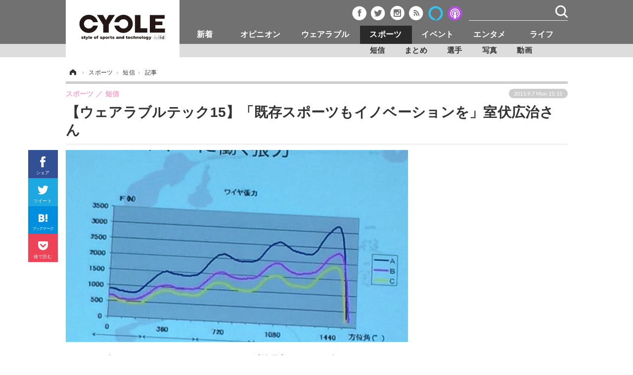

--- FILE ---
content_type: text/html; charset=utf-8
request_url: https://cyclestyle.net/article/2015/09/07/27377.html
body_size: 13686
content:
<!doctype html>
<html lang="ja" prefix="og: http://ogp.me/ns#">
<head>
<meta charset="UTF-8">
<meta name="viewport" content="target-densitydpi=device-dpi, width=1035, maximum-scale=3.0, user-scalable=yes">
<meta property="fb:app_id" content="226669754040679">
<link rel="stylesheet" href="/base/css/a.css?__=2024070801">
<script type="text/javascript">
(function(w,k,v,k2,v2) {
  w[k]=v; w[k2]=v2;
  var val={}; val[k]=v; val[k2]=v2;
  (w.dataLayer=w.dataLayer||[]).push(val);
})(window, 'tpl_name', 'pages/article', 'tpl_page', 'article_1');
</script>
<script src="/base/scripts/jquery-2.1.3.min.js"></script>
<script type="text/javascript" async src="/base/scripts/a.min.js?__=2024070801"></script>




<!-- Facebook Pixel Code -->
<script>
!function(f,b,e,v,n,t,s){if(f.fbq)return;n=f.fbq=function(){n.callMethod?
n.callMethod.apply(n,arguments):n.queue.push(arguments)};if(!f._fbq)f._fbq=n;
n.push=n;n.loaded=!0;n.version='2.0';n.queue=[];t=b.createElement(e);t.async=!0;
t.src=v;s=b.getElementsByTagName(e)[0];s.parentNode.insertBefore(t,s)}(window,
document,'script','https://connect.facebook.net/en_US/fbevents.js');
fbq('init', '1665201680438262');
fbq('track', 'PageView');
fbq('track', 'ViewContent');
</script>
<noscript><img height="1" width="1" style="display:none"
src="https://www.facebook.com/tr?id=1665201680438262&ev=PageView&noscript=1"
/></noscript>
<!-- DO NOT MODIFY -->
<!-- End Facebook Pixel Code -->



        
            <title>【ウェアラブルテック15】「既存スポーツもイノベーションを」室伏広治さん | CYCLE やわらかスポーツ情報サイト</title>
    <meta name="keywords" content="新着,オピニオン,ウェアラブル,スポーツ,エンタメ,ライフ">
    <meta name="description" content="ウェアラブルテックエキスポ2015では、スポーツとテクノロジーのこれからについて、室伏広治さんを交え、情報交換が行われた。登壇者は、室伏広治さんのほか、ケイ・オプティコムの山下慶太さん、meleapの福田浩士さんら。">
    <meta name="thumbnail" content="https://cyclestyle.net/imgs/ogp_f/109067.jpg">

              <meta name="twitter:title" content="【ウェアラブルテック15】「既存スポーツもイノベーションを」室伏広治さん | CYCLE やわらかスポーツ情報サイト">
      <meta name="twitter:description" content="ウェアラブルテックエキスポ2015では、スポーツとテクノロジーのこれからについて、室伏広治さんを交え、情報交換が行われた。登壇者は、室伏広治さんのほか、ケイ・オプティコムの山下慶太さん、meleapの福田浩士さんら。">
      <meta name="twitter:card" content="summary_large_image">
      <meta name="twitter:site" content="@cyclestyle_net">
      <meta name="twitter:url" content="https://cyclestyle.net/article/2015/09/07/27377.html">
      <meta name="twitter:image" content="https://cyclestyle.net/imgs/ogp_f/109067.jpg">
    
        <meta property="article:modified_time" content="2015-09-07T15:15:05+09:00">
    <meta property="og:title" content="【ウェアラブルテック15】「既存スポーツもイノベーションを」室伏広治さん | CYCLE やわらかスポーツ情報サイト">
    <meta property="og:description" content="ウェアラブルテックエキスポ2015では、スポーツとテクノロジーのこれからについて、室伏広治さんを交え、情報交換が行われた。登壇者は、室伏広治さんのほか、ケイ・オプティコムの山下慶太さん、meleapの福田浩士さんら。">

    
    <meta property="og:type" content="article">
  <meta property="og:site_name" content="CYCLE やわらかスポーツ情報サイト">
  <meta property="og:url" content="https://cyclestyle.net/article/2015/09/07/27377.html">
    <meta property="og:image" content="https://cyclestyle.net/imgs/ogp_f/109067.jpg">

<link rel="apple-touch-icon" sizes="76x76" href="/base/images/touch-icon-76.png">
<link rel="apple-touch-icon" sizes="120x120" href="/base/images/touch-icon-120.png">
<link rel="apple-touch-icon" sizes="152x152" href="/base/images/touch-icon-152.png">
<link rel="apple-touch-icon" sizes="180x180" href="/base/images/touch-icon-180.png">

<meta name='robots' content='max-image-preview:large' /><script async src="https://securepubads.g.doubleclick.net/tag/js/gpt.js"></script>
<script>
  window.googletag = window.googletag || {cmd: []};
  googletag.cmd.push(function() {
    googletag.pubads().disableInitialLoad();
    googletag.pubads().enableSingleRequest();
  }); 
  var cX = cX || {}; cX.callQueue = cX.callQueue || [];
  cX.callQueue.push(['invoke', function() {
  googletag.cmd.push(function() {
    var cxsegments = cX.getUserSegmentIds({persistedQueryId:'103c35db41bdb997c80835fa7c8343832c9821e5'});
    var adsng = '0';
    var category = '4';
    var ref = document.referrer;
    ref = ref !== '' ? encodeURI(ref.split('/')[2]) : 'null';
    var tpl = 'pages/article';
    var pr = '0';
    pr = '0';
    googletag.defineSlot('/2261101/112010001', [[1, 1], [728, 90], [970, 90], [970, 250]], 'div-gpt-ad-header1').addService(googletag.pubads()).setCollapseEmptyDiv(true);
    googletag.defineSlot('/2261101/112010002', [[300, 600], [300, 250]], 'div-gpt-ad-right1').addService(googletag.pubads()).setCollapseEmptyDiv(true);
    googletag.defineSlot('/2261101/112010003', [[300, 600], [300, 250]], 'div-gpt-ad-right2').addService(googletag.pubads()).setCollapseEmptyDiv(true);
    googletag.defineSlot('/2261101/112010004', [[300, 250], [336, 280]], 'div-gpt-ad-article1').addService(googletag.pubads()).setCollapseEmptyDiv(true);
    googletag.defineSlot('/2261101/112010005', [[300, 250], [336, 280]], 'div-gpt-ad-article2').addService(googletag.pubads()).setCollapseEmptyDiv(true);
    googletag.pubads().setTargeting('CxSegments', cxsegments);
    googletag.pubads().setTargeting('adsng', adsng);
    googletag.pubads().setTargeting('category', category);
    googletag.pubads().setTargeting('referrer', ref);
    googletag.pubads().setTargeting('tpl', tpl);
    googletag.pubads().setTargeting('pr', pr);
    googletag.enableServices();
  });
  }]);
  (function(d,s,e,t){e=d.createElement(s);e.type='text/java'+s;e.async='async';e.src='http'+('https:'===location.protocol?'s://s':'://')+'cdn.cxense.com/cx.js';t=d.getElementsByTagName(s)[0];t.parentNode.insertBefore(e,t);})(document,'script');
</script>
<script>
  cX.callQueue.push(['invoke', function() {
    googletag.cmd.push(function() {googletag.pubads().refresh();});
  }]);
</script><meta name="pubdate" content="Mon, 07 Sep 2015 15:15:05 +0900"><meta name="cXenseParse:pageclass" content="article">
<meta name="cXenseParse:iid-articleid" content="27377">
<meta name="cXenseParse:iid-article-title" content="【ウェアラブルテック15】「既存スポーツもイノベーションを」室伏広治さん">
<meta name="cXenseParse:iid-page-type" content="記事ページ">
<meta name="cXenseParse:iid-page-name" content="article_1">
<meta name="cXenseParse:iid-category" content="スポーツ">
<meta name="cXenseParse:iid-subcategory" content="短信">
<meta name="cXenseParse:iid-hidden-adsense" content="false">
<meta name="cXenseParse:iid-hidden-other-ad" content="false">
<meta name="cXenseParse:iid-giga-name" content="【注目】ウェアラブル">
<meta name="cXenseParse:iid-giga-name" content="ウェアラブルテックエキスポ">
<meta name="cXenseParse:iid-giga-name" content="注目の記事">
<meta name="cXenseParse:iid-giga-name" content="【注目】スポーツ">
<meta name="cXenseParse:iid-giga-info" content="134:【注目】ウェアラブル">
<meta name="cXenseParse:iid-giga-info" content="145:ウェアラブルテックエキスポ">
<meta name="cXenseParse:iid-giga-info" content="97:注目の記事">
<meta name="cXenseParse:iid-giga-info" content="135:【注目】スポーツ">
<meta name="cXenseParse:iid-article-type" content="通常記事">
<meta name="cXenseParse:iid-provider-name" content="CYCLE やわらかスポーツ情報サイト">
<meta name="cXenseParse:author" content="編集部">
<meta name="cXenseParse:recs:publishtime" content="2015-09-07T15:15:05+0900">
<meta name="cxenseparse:iid-publish-yyyy" content="2015">
<meta name="cxenseparse:iid-publish-yyyymm" content="201509">
<meta name="cxenseparse:iid-publish-yyyymmdddd" content="20150907">
<meta name="cxenseparse:iid-page-total" content="1">
<meta name="cxenseparse:iid-page-current" content="1">
<meta name="cxenseparse:iid-character-count" content="1096">
<script async src="https://cdn.cxense.com/track_banners_init.js"></script>
<script type="text/javascript">
  window._taboola = window._taboola || [];
  _taboola.push({article:'auto'});
  !function (e, f, u) {
    e.async = 1;
    e.src = u;
    f.parentNode.insertBefore(e, f);
  }(document.createElement('script'),
  document.getElementsByTagName('script')[0],
  '//cdn.taboola.com/libtrc/cyclestylenet/loader.js');
</script>
<script>var dataLayer = dataLayer || [];dataLayer.push({'customCategory': 'sports','customSubCategory': 'outdoor','customProvider': 'CYCLE','customAuthorId': '1','customAuthorName': '編集部','customPrimaryGigaId': '134','customPrimaryGigaName': '【注目】ウェアラブル'});</script>
<link rel="canonical" href="https://cyclestyle.net/article/2015/09/07/27377.html">
<link rel="alternate" media="only screen and (max-width: 640px)" href="https://s.cyclestyle.net/article/2015/09/07/27377.html">
<link rel="alternate" type="application/rss+xml" title="RSS" href="https://cyclestyle.net/rss20/index.rdf">

</head>

<body class="thm-page-arti-detail page-cate--sports page-cate--sports-outdoor page-subcate--outdoor " data-nav="sports">
<noscript><iframe src="//www.googletagmanager.com/ns.html?id=GTM-N546R5"
height="0" width="0" style="display:none;visibility:hidden"></iframe></noscript>
<script>
(function(w,d,s,l,i){w[l]=w[l]||[];w[l].push({'gtm.start':
new Date().getTime(),event:'gtm.js'});var f=d.getElementsByTagName(s)[0],
j=d.createElement(s),dl=l!='dataLayer'?'&l='+l:'';j.async=true;j.src=
'//www.googletagmanager.com/gtm.js?id='+i+dl;f.parentNode.insertBefore(j,f);
})(window,document,'script','dataLayer','GTM-N546R5');
</script>


<header class="thm-header">
  <div class="header-wrapper cf">
<div class="header-logo">
  <a class="link" href="https://cyclestyle.net/" data-sub-title=""><img class="logo" src="/base/images/header-logo.2024070801.png" alt="CYCLE サイクル やわらかスポーツニュース cyclestyle.net/"></a>
</div>
  </div>
<nav class="thm-nav global-nav js-global-nav"><ul class="nav-main-menu js-main-menu"><li class="item nav-logo"> <a class="link" href="/"><img class="logo" src="/base/images/header-logo.png" alt="## sitename ##"></a> </li><li class="item js-nav-product nav-product"><a class="link" href="/category/product/">新着</a><ul class="nav-sub-menu js-sub-menu"><li class="sub-item"><a class="link" href="/category/product/newmodel/latest/">ビジネス</a></li><li class="sub-item"><a class="link" href="/category/product/technology/latest/">技術</a></li><li class="sub-item"><a class="link" href="/category/product/accessory/latest/">製品/用品</a></li><li class="sub-item"><a class="link" href="/category/product/wear/latest/">衣類</a></li><li class="sub-item"><a class="link" href="/category/product/fooddrink/latest/">飲食</a></li><li class="sub-item"><a class="link" href="/category/backnumber/article/latest/">バックナンバー</a></li></ul><!-- /.nav-sub-menu --></li><!-- /.item --><li class="item js-nav-opinion nav-opinion"><a class="link" href="/category/opinion/">オピニオン</a><ul class="nav-sub-menu js-sub-menu"><li class="sub-item"><a class="link" href="/category/opinion/column/latest/">コラム</a></li><li class="sub-item"><a class="link" href="/category/opinion/impression/latest/">インプレ</a></li><li class="sub-item"><a class="link" href="/category/opinion/voice/latest/">ボイス</a></li></ul><!-- /.nav-sub-menu --></li><!-- /.item --><li class="item js-nav-wearable nav-wearable"><a class="link" href="/category/wearable/">ウェアラブル</a><ul class="nav-sub-menu js-sub-menu"><li class="sub-item"><a class="link" href="/category/wearable/business/latest/">ビジネス</a></li><li class="sub-item"><a class="link" href="/category/wearable/domestic/latest/">国内</a></li><li class="sub-item"><a class="link" href="/category/wearable/international/latest/">海外</a></li></ul><!-- /.nav-sub-menu --></li><!-- /.item --><li class="item js-nav-sports nav-sports"><a class="link" href="/category/sports/">スポーツ</a><ul class="nav-sub-menu js-sub-menu"><li class="sub-item"><a class="link" href="/category/sports/outdoor/latest/">短信</a></li><li class="sub-item"><a class="link" href="/category/sports/indoor/latest/">まとめ</a></li><li class="sub-item"><a class="link" href="/category/sports/player/latest/">選手</a></li><li class="sub-item"><a class="link" href="/category/sports/photo/latest/">写真</a></li><li class="sub-item"><a class="link" href="/category/sports/video/latest/">動画</a></li></ul><!-- /.nav-sub-menu --></li><!-- /.item --><li class="item js-nav-event nav-event"><a class="link" href="/category/event/">イベント</a><ul class="nav-sub-menu js-sub-menu"><li class="sub-item"><a class="link" href="/category/event/testride/latest/">試乗会</a></li><li class="sub-item"><a class="link" href="/category/event/race/latest/">スポーツ</a></li><li class="sub-item"><a class="link" href="/category/event/tour/latest/">ツアー</a></li><li class="sub-item"><a class="link" href="/category/event/exhibition/latest/">文化</a></li></ul><!-- /.nav-sub-menu --></li><!-- /.item --><li class="item js-nav-entertainment nav-entertainment"><a class="link" href="/category/entertainment/">エンタメ</a><ul class="nav-sub-menu js-sub-menu"><li class="sub-item"><a class="link" href="/category/entertainment/gossip/latest/">芸能</a></li><li class="sub-item"><a class="link" href="/category/entertainment/publication/latest/">出版／映画</a></li><li class="sub-item"><a class="link" href="/category/entertainment/topic/latest/">話題</a></li><li class="sub-item"><a class="link" href="/category/entertainment/fashion/latest/"> ファッション</a></li><li class="sub-item"><a class="link" href="/category/entertainment/design/latest/">デザイン</a></li><li class="sub-item"><a class="link" href="/category/entertainment/photo/latest/">写真</a></li><li class="sub-item"><a class="link" href="/category/entertainment/video/latest/">動画</a></li></ul><!-- /.nav-sub-menu --></li><!-- /.item --><li class="item js-nav-life nav-life"><a class="link" href="/category/life/">ライフ</a><ul class="nav-sub-menu js-sub-menu"><li class="sub-item"><a class="link" href="/category/life/community/latest/">社会</a></li><li class="sub-item"><a class="link" href="/category/life/political/latest/">政治</a></li><li class="sub-item"><a class="link" href="/category/life/howto/latest/">ハウツー</a></li></ul><!-- /.nav-sub-menu --></li><!-- /.item --></ul><!-- /.nav-main-menu --></nav><!-- /.thm-nav --><div class="main-ad">


<div id='div-gpt-ad-header1'>
<script>
cX.callQueue.push(['invoke', function() {
googletag.cmd.push(function() { googletag.display('div-gpt-ad-header1'); });
}]);
</script>
</div>


</div><header class="arti-header">

  <h1 class="head">【ウェアラブルテック15】「既存スポーツもイノベーションを」室伏広治さん</h1>
  <div class="group">
    <span class="category-group-name">スポーツ</span>
    <span class="category-name">短信</span>
  </div>
  <div class="date">
    <time class="pubdate" itemprop="datePublished" datetime="2015-09-07T15:15:05+09:00">2015.9.7 Mon 15:15</time>
  </div>
</header>



<!-- global_nav -->
</header>

<div class="thm-body cf">
  <div class="breadcrumb">
<span id="breadcrumbTop"><a class="link" href="https://cyclestyle.net/"><span class="item icon icon-bc--home">ホーム</span></a></span>
<i class="separator icon icon-bc--arrow"> › </i>
<span id="BreadcrumbSecond">
  <a class="link" href="/category/sports/">
    <span class="item icon icon-bc--sports">スポーツ</span>
  </a>
</span>
<i class="separator icon icon-bc--arrow"> › </i>
<span id="BreadcrumbLast">
  <a class="link" href="/category/sports/outdoor/latest/">
    <span class="item icon icon-bc--outdoor">短信</span>
  </a>
</span>
<i class="separator icon icon-bc--arrow"> › </i>
    <span class="item">記事</span>
  </div>
  <main class="thm-main">
<div class="arti-sharing-wrapper"><ul class="arti-sharing-inner"><li class="item item--facebook"><a class="link clickTracker" href="https://www.facebook.com/sharer/sharer.php?u=https://cyclestyle.net/article/2015/09/07/27377.html" target="_blank" rel="nofollow"><svg class="svg-facebook" fill="#fff" width="11" data-name="facebook" xmlns="http://www.w3.org/2000/svg" viewBox="0 0 74.9 149.8"><title>facebook</title><path d="M114.1,170.6H80.9v-72H64.3V71.8H80.9V55.7c0-21.9,9.4-34.9,36-34.9H139V47.6H125.2c-10.4,0-11.1,3.8-11.1,10.7V71.7h25.1l-2.9,26.8H114.1v72.1Z" transform="translate(-64.3 -20.8)"/></svg><span class="label">シェア</span></a></li><li class="item item--twitter"><a class="link clickTracker" href="https://twitter.com/intent/tweet?url=https://cyclestyle.net/article/2015/09/07/27377.html&text=【ウェアラブルテック15】「既存スポーツもイノベーションを」室伏広治さん" target="_blank" rel="nofollow"><svg class="svg-twitter" fill="#fff" width="22" data-name="twitter" xmlns="http://www.w3.org/2000/svg" viewBox="0 0 175.2 142.3"><title>twitter</title><path fill="#fff" width="14" d="M190.5,42.8a71.53,71.53,0,0,1-20.6,5.7,35.79,35.79,0,0,0,15.7-19.9,71.43,71.43,0,0,1-22.8,8.7,35.94,35.94,0,0,0-62.1,24.6,37.46,37.46,0,0,0,.9,8.2,102.05,102.05,0,0,1-74-37.5,35.92,35.92,0,0,0,11.1,48,36.11,36.11,0,0,1-16.3-4.5v0.4a35.94,35.94,0,0,0,28.8,35.2,36.93,36.93,0,0,1-9.5,1.3,36.3,36.3,0,0,1-6.7-.6,36,36,0,0,0,33.5,24.9,72.34,72.34,0,0,1-44.6,15.4,81.08,81.08,0,0,1-8.6-.5,101.33,101.33,0,0,0,55,16.1c66,0,102.1-54.7,102.1-102.1,0-1.6,0-3.1-.1-4.6a73.78,73.78,0,0,0,18.2-18.8" transform="translate(-15.3 -26)"/></svg><span class="label">ツイート</span></a></li><li class="item item--hatena"><a class="link clickTracker" href="http://b.hatena.ne.jp/add?mode=confirm&url=https://cyclestyle.net/article/2015/09/07/27377.html&title=【ウェアラブルテック15】「既存スポーツもイノベーションを」室伏広治さん" target="_blank" rel="nofollow"><svg class="svg-hatebu" fill="#fff" width="18" data-name="hatebu" xmlns="http://www.w3.org/2000/svg" viewBox="0 0 132.3 113.1"><title>hatebu</title><path d="M81.5,58.3a27.65,27.65,0,0,0-7.9-5.6c-0.3-.1-0.5-0.3-0.8-0.4,0.2-.1.4-0.3,0.6-0.4a26.42,26.42,0,0,0,6.1-6.4,28.27,28.27,0,0,0,3.6-7.9A31.23,31.23,0,0,0,84.2,29c0-9.7-3.9-17.1-11.5-22C65.4,2.4,55.1.1,41,.1H0v113H39c15.7,0,28-2.9,36.5-8.8,8.9-6.1,13.4-15.2,13.4-27.2a27.8,27.8,0,0,0-2-10.6A25.44,25.44,0,0,0,81.5,58.3ZM28.4,22.5h10a37.88,37.88,0,0,1,8.2.8,14.48,14.48,0,0,1,5,2.1A7.08,7.08,0,0,1,54,28.2a10.7,10.7,0,0,1,.8,4.1,14,14,0,0,1-.9,4.7,9.1,9.1,0,0,1-2.5,3.5,12.66,12.66,0,0,1-4.9,2.6,26.7,26.7,0,0,1-8.1,1h-10V22.5ZM57.5,82.3a9.88,9.88,0,0,1-3.2,3.9A15.46,15.46,0,0,1,48.7,89a28.78,28.78,0,0,1-8.3,1.1h-12V66H38.8c7.1,0,12.3,1.1,15.5,3.3a9.2,9.2,0,0,1,4.3,8.1A11.7,11.7,0,0,1,57.5,82.3Z" transform="translate(0 0)"/><circle cx="117.5" cy="98.2" r="14.8"/><rect x="103.3" width="28.5" height="75.1"/></svg><span class="label">ブックマーク</span></a></li><li class="item item--pocket"><a data-label="Pocketで後で読む" class="link clickTracker" href="http://getpocket.com/edit?url=https://cyclestyle.net/article/2015/09/07/27377.html" target="_blank" rel="nofollow"><svg class="svg-pocket" fill="#fff" width="20" data-name="Pocket" xmlns="http://www.w3.org/2000/svg" viewBox="0 0 137.63 123.98"><title>Pocket</title><path d="M155.3,40.2H44.93A13.67,13.67,0,0,0,31.3,53.83v47.69h0.29a68.8,68.8,0,0,0,137.05,0h0.29V53.83A13.67,13.67,0,0,0,155.3,40.2ZM138.46,92l-32.13,32.13a9.09,9.09,0,0,1-12.85,0L61.36,92A9.08,9.08,0,1,1,74.21,79.15l25.7,25.7,25.7-25.7A9.08,9.08,0,0,1,138.46,92Z" transform="translate(-31.3 -40.2)"/></svg><span class="label">後で読む</span></a></li></ul></div><div class="arti-content arti-content--horizontal">

  <div class="figure-area">
    <figure class="figure">
      <img class="image" src="/imgs/p/VV1edTZuitQuloxsN4RzFBspniShQiYhICMi/109067.jpg" alt="【ウェアラブルテック15】「既存スポーツもイノベーションを」室伏広治さん" width="692" height="389">
    </figure>
      <ul class="thumb-list cf">

        <li class="item"><a class="link" href="/article/img/2015/09/07/27377/109067.html"><img class="image" src="/imgs/p/mjejdzMDTrmsqz7Lqs9cxykrcCV_JiYhICMi/109067.jpg" alt="【ウェアラブルテック15】「既存スポーツもイノベーションを」室伏広治さん" width="90" height="90"></a></li>

        <li class="item"><a class="link" href="/article/img/2015/09/07/27377/109061.html"><img class="image" src="/imgs/p/mjejdzMDTrmsqz7Lqs9cxykrcCV_JiYhICMi/109061.jpg" alt="【ウェアラブルテック15】" width="90" height="90"></a></li>

        <li class="item"><a class="link" href="/article/img/2015/09/07/27377/109062.html"><img class="image" src="/imgs/p/mjejdzMDTrmsqz7Lqs9cxykrcCV_JiYhICMi/109062.jpg" alt="【ウェアラブルテック15】" width="90" height="90"></a></li>

        <li class="item"><a class="link" href="/article/img/2015/09/07/27377/109063.html"><img class="image" src="/imgs/p/mjejdzMDTrmsqz7Lqs9cxykrcCV_JiYhICMi/109063.jpg" alt="【ウェアラブルテック15】" width="90" height="90"></a></li>

        <li class="item"><a class="link" href="/article/img/2015/09/07/27377/109064.html"><img class="image" src="/imgs/p/mjejdzMDTrmsqz7Lqs9cxykrcCV_JiYhICMi/109064.jpg" alt="【ウェアラブルテック15】室伏広治さん「スポーツの可能性、テクノロジーで伸ばせる」" width="90" height="90"></a></li>

        <li class="item"><a class="link" href="/article/img/2015/09/07/27377/109065.html"><img class="image" src="/imgs/p/mjejdzMDTrmsqz7Lqs9cxykrcCV_JiYhICMi/109065.jpg" alt="【ウェアラブルテック15】室伏広治さん「スポーツの可能性、テクノロジーで伸ばせる」" width="90" height="90"></a></li>

        <li class="item"><a class="link" href="/article/img/2015/09/07/27377/109066.html"><img class="image" src="/imgs/p/mjejdzMDTrmsqz7Lqs9cxykrcCV_JiYhICMi/109066.jpg" alt="【ウェアラブルテック15】" width="90" height="90"></a></li>
      </ul>

  </div>
<aside class="arti-giga">
  <p class="list-short-title"><a class="linked-title" href="/special/recent/134/%E3%80%90%E6%B3%A8%E7%9B%AE%E3%80%91%E3%82%A6%E3%82%A7%E3%82%A2%E3%83%A9%E3%83%96%E3%83%AB">【注目】ウェアラブル</a></p>
  <ul class="giga-list">
    <li class="item item--cate-product item--cate-product-accessory item--subcate-accessory"><a class="link" href="/article/2018/08/22/66554.html" title="誘導ボタンを初導入したフィットネスウェアラブルデバイス「Fitbit Charge 3」11月発売">誘導ボタンを初導入したフィットネスウェアラブルデバイス「Fitbit Charge 3」11月発売</a></li>
    <li class="item item--cate-opinion item--cate-opinion-voice item--subcate-voice"><a class="link" href="/article/2018/07/09/64840.html" title="大学を5年生で中退したバンドマンが、遠回りの末に見つけた天職とは">大学を5年生で中退したバンドマンが、遠回りの末に見つけた天職とは</a></li>
    <li class="item item--cate-product item--cate-product-accessory item--subcate-accessory"><a class="link" href="/article/2018/04/11/61106.html" title="ノイズキャンセリングと防滴性能を搭載したスポーツ向けワイヤレスヘッドホン発売">ノイズキャンセリングと防滴性能を搭載したスポーツ向けワイヤレスヘッドホン発売</a></li>
  </ul>


  <p class="send-msg"><a class="link" href="https://www.iid.co.jp/contact/media_contact.html?recipient=cycle" rel="nofollow"><i class="icon icon--mail"></i>編集部にメッセージを送る</a></p>
</aside>
<article class="arti-body cf cXenseParse editor-revolution">
  ウェアラブルテックエキスポ2015では、スポーツとテクノロジーのこれからについて、室伏広治さんを交え、情報交換が行われた。登壇者は、室伏広治さんのほか、ケイ・オプティコムの山下慶太さん、meleapの福田浩士さんら。<br /><br />福田さんは「テクノスポーツ」と名付ける新たなスポーツを紹介した。3D表示するヘッドマウントディスプレイを用いて3Dゲーム感覚で体を動かすものだ。<br /><br />このサービスについて室伏さんは「スポーツというのは範囲がもともと広いんですよね。将来テクノスポーツが多くの人に受け入れられていけば、スポーツとして成り立っていくのではないかと思います。他にも新しいスポーツもできていく可能性がありますし、都心型のスポーツとして可能性はあります。既存のスポーツも今の状態にこだわっているだけでなく、イノベーションをしていかないといけませんね。競技をしている人だけでなく、見ている人も楽しめることが競技の今後にも影響すると思います」と分析。<br /><br />超人スポーツ協会、サイバスロンといった、フィジカルとテクノロジーの融合を積極的に進めようとする新たなムーブメントも紹介された。<br /><br />これについて室伏さんは「サイバスロンに関しては、研究者が競うことでその領域が深まるというのはいいことだと思います。超人スポーツというのは、機械を開発するのか、人の体の機能を改善するのかを考えないといけない。自分の体、能力を開発するというのことが僕はアスリートなので好きです」<br /><br />ここで議題になっている新たなスポーツ全体に関しては、「『ゆるスポーツ』というのは、なにか制限を与えているのは面白いです。制限を与えると一つのスポーツになるのが面白くて、新しいものを開発しようという考え、想像力は重要になっていくのかなと思います」とした。<br /><br />ケイ・オプティコムの山下さんは「ウェアラブルとかセンシングに慣れていると議論ができますが、一般の方の入り口を作ってあげること、それを訴求すること、シンプルな使い方からビジネスモデルを作るということも必要かなと。しかしメジャーなスポーツだとなかなか入りづらいのでニッチなところから広げられるといいなと考えています」。<br /><br />meleapの福田さんは「フィジカルとテクノロジーのサービスは、スポーツ化して大きなところに普及しなければいけないと思っていて、数万円程度でデバイスが買えるか、スマホなどで楽しめれば、全世界の人にリーチできます。デジタルを使ったスポーツは、今までスポーツしなかった人をスポーツに引き込んでいくということもできるのではないかと思います」とした。
</article>
<span class="writer writer-name">《編集部》</span>


</div>


<aside class="main-ad w-rect cf">
<div class="rect">
<div id='div-gpt-ad-article1'>
<script>
cX.callQueue.push(['invoke', function() {
googletag.cmd.push(function() { googletag.display('div-gpt-ad-article1'); });
}]);
</script>
</div>
</div>
<div style="float: right;">
<div id='div-gpt-ad-article2'>
<script>
cX.callQueue.push(['invoke', function() {
googletag.cmd.push(function() { googletag.display('div-gpt-ad-article2'); });
}]);
</script>
</div>
</div>
</aside>
<ul class="thumb-list cf">

  <li class="item">
    <a class="link" href="/article/img/2015/09/07/27377/109067.html">
      <img class="image" src="/imgs/thumb/109067.jpg" alt="【ウェアラブルテック15】「既存スポーツもイノベーションを」室伏広治さん" width="74" height="74">
    </a>
  </li>

  <li class="item">
    <a class="link" href="/article/img/2015/09/07/27377/109061.html">
      <img class="image" src="/imgs/thumb/109061.jpg" alt="【ウェアラブルテック15】" width="74" height="74">
    </a>
  </li>

  <li class="item">
    <a class="link" href="/article/img/2015/09/07/27377/109062.html">
      <img class="image" src="/imgs/thumb/109062.jpg" alt="【ウェアラブルテック15】" width="74" height="74">
    </a>
  </li>

  <li class="item">
    <a class="link" href="/article/img/2015/09/07/27377/109063.html">
      <img class="image" src="/imgs/thumb/109063.jpg" alt="【ウェアラブルテック15】" width="74" height="74">
    </a>
  </li>

  <li class="item">
    <a class="link" href="/article/img/2015/09/07/27377/109064.html">
      <img class="image" src="/imgs/thumb/109064.jpg" alt="【ウェアラブルテック15】室伏広治さん「スポーツの可能性、テクノロジーで伸ばせる」" width="74" height="74">
    </a>
  </li>

  <li class="item">
    <a class="link" href="/article/img/2015/09/07/27377/109065.html">
      <img class="image" src="/imgs/thumb/109065.jpg" alt="【ウェアラブルテック15】室伏広治さん「スポーツの可能性、テクノロジーで伸ばせる」" width="74" height="74">
    </a>
  </li>

  <li class="item">
    <a class="link" href="/article/img/2015/09/07/27377/109066.html">
      <img class="image" src="/imgs/thumb/109066.jpg" alt="【ウェアラブルテック15】" width="74" height="74">
    </a>
  </li>
</ul>

<section class="main-pickup">
  <h2 class="caption">編集部おすすめの記事</h2>
  <ul class="pickup-list cf">


    <li class="item item--box item--cate-sports item--cate-sports-outdoor item--subcate-outdoor"><a class="link" href="/article/2015/09/07/27370.html?pickup_list_click1=true">
      <article class="pickup-content">
        <img class="figure" src="/imgs/p/OrR-SqeEkOFEENSASd3chikriSVeJyYhICMi/109052.jpg" alt="【ウェアラブルテック15】室伏広治さん「スポーツの可能性、テクノロジーで伸ばせる」 画像" width="163" height="122">
        <span class="figcaption">【ウェアラブルテック15】室伏広治さん「スポーツの可能性、テクノロジーで伸ばせる」<time class="date" datetime="2015-09-07T13:14:14+09:00">2015.9.7 Mon 13:14</time></span>
      </article>
    </a></li>


<li class="item item--box item--cate-sports item--cate-sports-player item--subcate-player">
</li>




    <li class="item item--box item--cate-wearable item--cate-wearable-business item--subcate-business"><a class="link" href="/article/2015/09/07/27361.html?pickup_list_click3=true">
      <article class="pickup-content">
        <img class="figure" src="/imgs/p/OrR-SqeEkOFEENSASd3chikriSVeJyYhICMi/109029.jpg" alt="【ウェアラブルテック15】開幕、ウェアラブルとコンテンツ/ビジネスモデルの今後 画像" width="163" height="122">
        <span class="figcaption">【ウェアラブルテック15】開幕、ウェアラブルとコンテンツ/ビジネスモデルの今後<time class="date" datetime="2015-09-07T11:02:44+09:00">2015.9.7 Mon 11:02</time></span>
      </article>
    </a></li>


<li class="item item--box item--cate-sports item--cate-sports-player item--subcate-player">
</li>



  </ul>
  <ul class="pickup-list">
    <li class="item item--line item--cate-wearable item--cate-wearable-international item--subcate-international"><a class="link" href="/article/2015/09/02/27189.html">ウェアラブル端末市場が急速に拡大…コンシューマーエレクトロニクス市場最新データ<time class="date" datetime="2015-09-02T19:27:39+09:00">2015.9.2 Wed 19:27</time></a></li>
    <li class="item item--line item--cate-wearable item--cate-wearable-domestic item--subcate-domestic"><a class="link" href="/article/2015/09/02/27148.html">Android Wear、iPhoneでも利用可能に<time class="date" datetime="2015-09-02T07:15:05+09:00">2015.9.2 Wed 7:15</time></a></li>
    <li class="item item--line item--cate-wearable item--cate-wearable-domestic item--subcate-domestic"><a class="link" href="/article/2015/08/29/27016.html">Apple Watchの微妙な現状…主な用途「時計代わり」<time class="date" datetime="2015-08-29T09:30:04+09:00">2015.8.29 Sat 9:30</time></a></li>
    <li class="item item--line item--cate-product item--cate-product-newmodel item--subcate-newmodel"><a class="link" href="/article/2015/08/27/26951.html">ウェアラブルデバイスの新しい形。アクセサリー型デバイス「CUFF」登場<time class="date" datetime="2015-08-27T21:45:06+09:00">2015.8.27 Thu 21:45</time></a></li>
  </ul>
</section>


<div id="taboola-below-article-thumbnails"></div>
<script type="text/javascript">
  window._taboola = window._taboola || [];
  _taboola.push({
    mode: 'alternating-thumbnails-a-pc',
    container: 'taboola-below-article-thumbnails',
    placement: 'Below Article Thumbnails',
    target_type: 'mix'
  });
</script>
<script type="text/javascript">
  window._taboola = window._taboola || [];
  _taboola.push({flush: true});
</script>


  </main>
  <aside class="thm-aside">

<div class="sidebox sidebox-ad">
<div class="sidebox" style="height:600px; margin-top:0px; position:relative;">
  <div class="sidebox-ad-top" style="position:absolute;">

<div id='div-gpt-ad-right1'>
<script type='text/javascript'>
cX.callQueue.push(['invoke', function() {
googletag.cmd.push(function() { googletag.display('div-gpt-ad-right1'); });
}]);
</script>
</div>

  </div>
</div>
<script>
$(window).scroll(function() {
	$("div.sidebox-ad-top").each(function(){
		var menuTopMargin = 90;
		var parentY = $(this).parent().offset().top;
		var parentH = $(this).parent().height();
		var targetScrollValue = parentY - menuTopMargin;
		var wScrollvalue = $(window).scrollTop();
		var obj = {};
		$("span.test").text(parentY);
		if(wScrollvalue > targetScrollValue){
			if(wScrollvalue > (parentY + parentH) - (menuTopMargin +$(this).height()) ){
				obj = {position:"absolute", top:parentH - $(this).height()};
			}else{
				obj = {position:"fixed", top:menuTopMargin};
			}
		}else{
			obj = {position:"absolute", top:"0"};
		}
		$(this).css(obj);
	})
});
</script>
</div>
<script type="text/x-handlebars-template" id="box-pickup-list-6964f016b9bfd">
{{#*inline &quot;li&quot;}}
&lt;li class=&quot;item&quot;&gt;
  &lt;a class=&quot;link&quot; href=&quot;{{link}}&quot; target=&quot;{{target}}&quot; rel=&quot;{{rel}}&quot;&gt;
    &lt;article class=&quot;side-content&quot;&gt;
      {{#if image_url}}
      &lt;img class=&quot;figure&quot; src=&quot;{{image_url}}&quot; alt=&quot;&quot; width=&quot;{{width}}&quot; height=&quot;{{height}}&quot;&gt;
      {{/if}}
      &lt;span class=&quot;figcaption&quot;&gt;
      &lt;span class=&quot;title&quot;&gt;{{{link_text}}}&lt;/span&gt;
{{#if attributes.subtext}}
      &lt;p class=&quot;caption&quot;&gt;{{{attributes.subtext}}}&lt;/p&gt;
{{/if}}
    &lt;/span&gt;
    &lt;/article&gt;
  &lt;/a&gt;
&lt;/li&gt;
{{/inline}}

&lt;h2 class=&quot;caption&quot;&gt;&lt;span class=&quot;inner&quot;&gt;編集部おすすめ&lt;/span&gt;&lt;/h2&gt;
&lt;ul class=&quot;pickup-list&quot;&gt;
{{#each items}}
{{&gt; li}}
{{/each}}
&lt;/ul&gt;
</script>
<section class="sidebox sidebox-pickup "
        data-link-label="編集部おすすめ" data-max-link="5"
        data-template-id="box-pickup-list-6964f016b9bfd" data-image-path="/p/4LiXf95EuueG4mmDASE1bCkreiV0JiYhICMi"
        data-no-image="" data-with-image="yes"
        data-highlight-image-path=""
        data-with-subtext="yes"></section>
<section class="main-ranking">
  <h3 class="caption">スポーツ アクセスランキング</h3>
  <ol class="ranking-list">

    <li class="item item--cate-sports item--cate-sports-outdoor item--subcate-outdoor rank rank--first">
    <a class="link" href="/article/2016/06/09/36878.html">
      <article class="ranking-content">
        <img class="figure" src="/imgs/rel_m/166098.jpg" alt="スーツを着こなしたサッカーイタリア代表選手たちの姿がシビれるほどカッコイイ" width="62" height="62">
        <h4 class="figcaption">スーツを着こなしたサッカーイタリア代表選手たちの姿がシビれるほどカッコイイ<time class="date" datetime="2016-06-09T12:30:06+09:00">2016.6.9 Thu 12:30</time></h4>
      </article>
    </a></li>

    <li class="item item--cate-sports item--cate-sports-outdoor item--subcate-outdoor rank rank--second">
    <a class="link" href="/article/2019/09/18/69672.html">
      <article class="ranking-content">
        <img class="figure" src="/imgs/rel_m/331750.jpg" alt="稲村亜美が出場！「ドライビング女王コンテスト」をゴルフネットワークが放送" width="62" height="62">
        <h4 class="figcaption">稲村亜美が出場！「ドライビング女王コンテスト」をゴルフネットワークが放送<time class="date" datetime="2019-09-18T18:30:03+09:00">2019.9.18 Wed 18:30</time></h4>
      </article>
    </a></li>

    <li class="item item--cate-sports item--cate-sports-outdoor item--subcate-outdoor rank rank--third">
    <a class="link" href="/article/2026/01/10/90116.html">
      <article class="ranking-content">
        <img class="figure" src="/imgs/rel_m/456331.jpg" alt="中国強豪に挑む日本女子卓球　張本美和は好相性の世界4位と激突　長﨑美柚は新星との“サウスポー対決”へ【WTTチャンピオンズ・ドーハ】" width="62" height="62">
        <h4 class="figcaption">中国強豪に挑む日本女子卓球　張本美和は好相性の世界4位と激突　長﨑美柚は新星との“サウスポー対決”へ【WTTチャンピオンズ・ドーハ】<time class="date" datetime="2026-01-10T17:22:10+09:00">2026.1.10 Sat 17:22</time></h4>
      </article>
    </a></li>
    <li class="item item--cate-sports item--cate-sports-outdoor item--subcate-outdoor rank">
    <a class="link" href="/article/2015/02/16/19513.html">
      <article class="ranking-content">
        <h4 class="title">冬スポーツの消費カロリーがすごい！…スキーやスケートはランニング以上のダイエット効果<time class="date" datetime="2015-02-16T20:36:29+09:00">2015.2.16 Mon 20:36</time></h4>
      </article>
    </a></li>
    <li class="item item--cate-sports item--cate-sports-player item--subcate-player rank">
    <a class="link" href="/article/2017/07/10/49903.html">
      <article class="ranking-content">
        <h4 class="title">本田圭佑が語る「夢」と「目標」の違いとは？…「夢を持つことが出来れば世界はもっと素晴らしくなる」<time class="date" datetime="2017-07-10T21:00:04+09:00">2017.7.10 Mon 21:00</time></h4>
      </article>
    </a></li>
    <li class="item item--cate-sports item--cate-sports-outdoor item--subcate-outdoor rank">
    <a class="link" href="/article/2017/12/12/55626.html">
      <article class="ranking-content">
        <h4 class="title">エンゼルス・大谷翔平は2/15始動…GMは足首懸念せず「何の制限もなく開始」<time class="date" datetime="2017-12-12T17:15:02+09:00">2017.12.12 Tue 17:15</time></h4>
      </article>
    </a></li>
    <li class="item item--cate-sports item--cate-sports-outdoor item--subcate-outdoor rank">
    <a class="link" href="/article/2026/01/07/90082.html">
      <article class="ranking-content">
        <h4 class="title">【NBA】河村勇輝、ブルスとの再契約は「2026年で最高のニュースだ！」　投稿から3時間でいいね“4万”超え……現地ファン歓喜<time class="date" datetime="2026-01-07T12:22:10+09:00">2026.1.7 Wed 12:22</time></h4>
      </article>
    </a></li>
    <li class="item item--cate-sports item--cate-sports-player item--subcate-player rank">
    <a class="link" href="/article/2016/05/12/35793.html">
      <article class="ranking-content">
        <h4 class="title">ボクサー井上尚弥、浜田雅功と焼肉「見た事のない金額が…」<time class="date" datetime="2016-05-12T20:15:06+09:00">2016.5.12 Thu 20:15</time></h4>
      </article>
    </a></li>
    <li class="item item--cate-sports item--cate-sports-player item--subcate-player rank">
    <a class="link" href="/article/2017/10/19/52753.html">
      <article class="ranking-content">
        <h4 class="title">フィギュアスケート・本田3姉妹、息の合ったスケーティングでCM初共演！新CMオンエア<time class="date" datetime="2017-10-19T21:15:03+09:00">2017.10.19 Thu 21:15</time></h4>
      </article>
    </a></li>
    <li class="item item--cate-sports item--cate-sports-outdoor item--subcate-outdoor rank">
    <a class="link" href="/article/2026/01/07/90089.html">
      <article class="ranking-content">
        <h4 class="title">伊藤美誠、前回敗北のサウスポー・長﨑美柚に雪辱なるか　戦績互角の日本人対決、実力者同士の1回戦に注目【WTTチャンピオンズドーハ】<time class="date" datetime="2026-01-07T17:52:09+09:00">2026.1.7 Wed 17:52</time></h4>
      </article>
    </a></li>
  </ol>
  <p class="more"><a class="link" href="/article/ranking/">
    <span class="inner">アクセスランキングをもっと見る</span>
  </a></p>
</section>


<div class="sidebox sidebox-ad">
<div id='div-gpt-ad-right2'>
<script>
cX.callQueue.push(['invoke', function() {
googletag.cmd.push(function() { googletag.display('div-gpt-ad-right2'); });
}]);
</script>
</div>
</div>


  </aside>
</div>
<div class="thm-footer">
<!-- ========== footer navi components ========== -->
<div class="footer-nav">
 <section class="footer-nav-wrapper inner">
  <h2 class="footer-logo"><a class="link" href="/"><img class="logo" src="/base/images/header-logo.png" alt=""></a></h2>
  <!-- ========== footer site map components ========== -->
  <nav class="footer-sitemap">
   <ul class="sitemap-list cf">
    <li class="item item--nav-product"><a class="link" href="/category/product/">ニュース</a>
     <ul class="sitemap-sub-list">
      <li class="sub-item"><a class="link" href="/category/product/newmodel/latest/">ビジネス</a></li>
      <li class="sub-item"><a class="link" href="/category/product/technology/latest/">技術</a></li>
      <li class="sub-item"><a class="link" href="/category/product/accessory/latest/">製品/用品</a></li>
      <li class="sub-item"><a class="link" href="/category/product/wear/latest/">衣類</a></li>
      <li class="sub-item"><a class="link" href="/category/product/fooddrink/latest/">飲食</a></li>
      <li class="sub-item"><a class="link" href="/category/backnumber/article/latest/">バックナンバー</a></li>
     </ul>
     <!-- /.sitemap-sub-list --> 
    </li>
    <li class="item item--nav-opinion"><a class="link" href="/category/opinion/">オピニオン</a>
     <ul class="sitemap-sub-list">
      <li class="sub-item"><a class="link" href="/category/opinion/column/latest/">コラム</a></li>
      <li class="sub-item"><a class="link" href="/category/opinion/impression/latest/">インプレ</a></li>
      <li class="sub-item"><a class="link" href="/category/opinion/voice/latest/">ボイス</a></li>
     </ul>
     <!-- /.sitemap-sub-list --> 
    </li>
    <li class="item item--nav-wearable"><a class="link" href="/category/wearable/">デバイス</a>
     <ul class="sitemap-sub-list">
      <li class="sub-item"><a class="link" href="/category/wearable/business/latest/">ビジネス</a></li>
      <li class="sub-item"><a class="link" href="/category/wearable/domestic/latest/">国内</a></li>
      <li class="sub-item"><a class="link" href="/category/wearable/international/latest/">海外</a></li>
     </ul>
     <!-- /.sitemap-sub-list --> 
    </li>
    <li class="item item--nav-sports"><a class="link" href="/category/sports/">スポーツ</a>
     <ul class="sitemap-sub-list">
      <li class="sub-item"><a class="link" href="/category/sports/outdoor/latest/">短信</a></li>
      <li class="sub-item"><a class="link" href="/category/sports/indoor/latest/">まとめ</a></li>
      <li class="sub-item"><a class="link" href="/category/sports/player/latest/">選手</a></li>
      <li class="sub-item"><a class="link" href="/category/sports/photo/latest/">写真</a></li>
      <li class="sub-item"><a class="link" href="/category/sports/video/latest/">動画</a></li>
     </ul>
     <!-- /.sitemap-sub-list --> 
    </li>
    <li class="item item--nav-event"><a class="link" href="/category/event/">イベント</a>
     <ul class="sitemap-sub-list">
      <li class="sub-item"><a class="link" href="/category/event/testride/latest/">試乗会</a></li>
      <li class="sub-item"><a class="link" href="/category/event/race/latest/">スポーツ</a></li>
      <li class="sub-item"><a class="link" href="/category/event/tour/latest/">ツアー</a></li>
      <li class="sub-item"><a class="link" href="/category/event/exhibition/latest/">文化</a></li>
     </ul>
     <!-- /.sitemap-sub-list --> 
    </li>
    <li class="item item--nav-entertainment"><a class="link" href="/category/entertainment/">エンタメ</a>
     <ul class="sitemap-sub-list">
      <li class="sub-item"><a class="link" href="/category/entertainment/gossip/latest/">芸能</a></li>
      <li class="sub-item"><a class="link" href="/category/entertainment/publication/latest/">出版／映画</a></li>
      <li class="sub-item"><a class="link" href="/category/entertainment/topic/latest/">話題</a></li>
      <li class="sub-item"><a class="link" href="/category/entertainment/fashion/latest/">ファッション</a></li>
      <li class="sub-item"><a class="link" href="/category/entertainment/design/latest/">デザイン</a></li>
      <li class="sub-item"><a class="link" href="/category/entertainment/photo/latest/">写真</a></li>
      <li class="sub-item"><a class="link" href="/category/entertainment/video/latest/">動画</a></li>
     </ul>
     <!-- /.sitemap-sub-list --> 
    </li>
    <li class="item item--nav-life"><a class="link" href="/category/life/">ライフ</a>
     <ul class="sitemap-sub-list">
      <li class="sub-item"><a class="link" href="/category/life/community/latest/">社会</a></li>
      <li class="sub-item"><a class="link" href="/category/life/political/latest/">政治</a></li>
      <li class="sub-item"><a class="link" href="/category/life/howto/latest/">ハウツー</a></li>
     </ul>
     <!-- /.sitemap-sub-list --> 
    </li>
   </ul>
   <!-- /.sitemap-list --> 
  </nav>
  <!-- /.footer-sitemap --> 
  <!-- ========== footer site map components ========== --> 
  
  <!-- ========== footer control components ========== --> 
  <div class="footer-control">
   <ul class="control-list cf">
    <li class="item item--social">
      <a class="link icon icon--footer-facebook" href="https://www.facebook.com/cyclestyle.net" target="_blank"></a>
      <a class="link icon icon--footer-twitter" href="https://twitter.com/cyclestyle_net" target="_blank"></a>
      <a class="link icon icon--footer-instagram" href="https://www.instagram.com/cyclestyle_net/" target="_blank"></a>
      <a class="link icon icon--footer-feed" href="https://cyclestyle.net/rss/index.rdf" target="_blank"></a>
    </li>
   </ul>
   <!-- /.footer-nav-list --> 
  </div>
  <!-- ========== footer control components ========== --> 
 </section>
 <!-- /.footer-nav-wrapper --> 
</div>
<!-- /.footer-nav --> 
<!-- ========== footer navi components ========== --><!-- ========== iid common footer ========== -->
<footer class="footer-common-link">
 <nav class="common-link-nav inner">
  <ul class="common-link-list cf">
   <li class="item"><a class="link" href="https://www.iid.co.jp/contact/media_contact.html?recipient=cycle" target="_blank" rel="nofollow">リリース窓口・お問い合わせ</a></li>
   <li class="item"><a class="link" href="https://ad.iid.co.jp/media/cycle" target="_blank" rel="nofollow">広告掲載のお問い合わせ</a></li>
   <li class="item"><a class="link" href="http://www.iid.co.jp/company/" target="_blank" rel="nofollow">会社概要</a></li>
   <li class="item"><a class="link" href="http://www.iid.co.jp/company/pp.html" target="_blank" rel="nofollow">個人情報保護方針</a></li>
   <li class="item"><a class="link" href="http://www.iid.co.jp/news/" target="_blank" rel="nofollow">イードからのリリース情報</a></li>
   <li class="item"><a class="link" href="http://www.iid.co.jp/recruit/" target="_blank" rel="nofollow">スタッフ募集</a></li>
   <li class="item item--copyright item--affiliate">紹介した商品/サービスを購入、契約した場合に、売上の一部が弊社サイトに還元されることがあります。</li>
   <li class="item item--copyright">当サイトに掲載の記事・見出し・写真・画像の無断転載を禁じます。Copyright &copy; 2026 IID, Inc.</li>
  </ul>
 </nav>
</footer>
<!-- /.footer-common-link --> 
<!-- ========== iid common footer ========== -->
</div>



  <script>
    (function () {
      var h1title = document.querySelector(".arti-header h1");
      var nordotLink = document.querySelector("a.nordot-link");
      if (h1title && nordotLink) {
        var textLink = nordotLink.cloneNode(true);
        textLink.innerText = h1title.innerText;
        h1title.replaceChild(textLink, h1title.childNodes[0]);
      }
    }());
  </script>
<script type="text/javascript" charset="UTF-8">var id = "sports";var detail_id = "outdoor";document.write(unescape("%3Cscript src='//img.ak.impact-ad.jp/ut/7600dbfe68b90c3f_1078.js' type='text/javascript' charset='UTF-8' %3E%3C/script%3E"));</script><!-- ========== header control components ========== --> 
<!-- : CSS でヘッダー位置へ表示させます --> 
<!-- : アイコンを表示させる場合は CSS を使います -->
<div class="header-control">
 <ul class="control-list">
  <li class="item item--google-search" id="gcse"><div class="gcse-searchbox-only" data-resultsUrl="/pages/search.html"></div></li>
  <li class="item item--social">
   <a class="link icon icon--header-facebook" href="https://www.facebook.com/cyclestyle.net" target="_blank"></a> 
   <a class="link icon icon--header-twitter" href="https://twitter.com/cyclestyle_net" target="_blank"></a> 
   <a class="link icon icon--header-instagram" href="https://www.instagram.com/cyclestyle_net/" target="_blank"></a> 
   <a class="link icon icon--header-feed" href="https://cyclestyle.net/rss20/index.rdf" target="_blank"></a>
   <a class="link ico-alexa" href="https://www.amazon.co.jp/IID-Inc-CYCLE-%E6%9C%80%E6%96%B0%E3%82%B9%E3%83%9D%E3%83%BC%E3%83%84%E6%83%85%E5%A0%B1/dp/B0771NQWFX" title="【Alexaスキル】CYCLE 最新スポーツ情報" target="_blank"><img class="followus" src="/base/images/icon_alexa.png" width="30" alt="【Alexaスキル】CYCLE 最新スポーツ情報"></a>
   <a class="link ico-podcast" href="https://itunes.apple.com/jp/podcast/id1391531949" title="【Podcast】CYCLE 最新スポーツ情報" target="_blank"><img class="followus" src="/base/images/icon_podcast.png" width="30" alt="【Podcast】CYCLE 最新スポーツ情報"></a>
  </li>
 </ul>
</div>
<!-- /.header-control --> 
<!-- ========== header control components ========== --> 

<!-- ========== scroll top components ========== --> 
<a href="#" class="page-top js-page-top">page top</a> 
<!-- ========== scroll top components ========== -->
<script>(function(w,d,s,l,i){w[l]=w[l]||[];w[l].push({'gtm.start':
new Date().getTime(),event:'gtm.js'});var f=d.getElementsByTagName(s)[0],
j=d.createElement(s),dl=l!='dataLayer'?'&l='+l:'';j.async=true;j.src=
'https://www.googletagmanager.com/gtm.js?id='+i+dl;f.parentNode.insertBefore(j,f);
})(window,document,'script','dataLayer','GTM-M28LCHV2');</script>




<script type="application/ld+json">
{
  "@context": "http://schema.org",
  "@type": "BreadcrumbList",
  "itemListElement": [
    {
      "@type": "ListItem",
      "position": 1,
      "item": {
        "@id": "/",
        "name": "TOP"
      }
    }

    ,{
      "@type": "ListItem",
      "position": 2,
      "item": {
        "@id": "https://cyclestyle.net/category/sports/",
        "name": "スポーツ"
      }
    },
    {
      "@type": "ListItem",
      "position": 3,
      "item": {
        "@id": "https://cyclestyle.net/category/sports/outdoor/latest/",
        "name": "短信"
      }
    },
    {
      "@type": "ListItem",
      "position": 4,
      "item": {
        "@id": "https://cyclestyle.net/article/2015/09/07/27377.html",
        "name": "記事"
      }
    }

  ]
}
</script>


<script type="application/ld+json">
{
  "@context": "http://schema.org",
  "@type": "NewsArticle",
  "headline": "【ウェアラブルテック15】「既存スポーツもイノベーションを」室伏広治さん",
  "datePublished": "2015-09-07T15:15:05+09:00",
  "dateModified": "2015-09-07T15:15:05+09:00",
  "mainEntityOfPage": {
    "@type": "WebPage",
    "@id": "https://cyclestyle.net/article/2015/09/07/27377.html"
  },
  "image": {
    "@type": "ImageObject",
    "url": "https://cyclestyle.net/imgs/p/r0Wuqhkj2wwc9P2oM6B2xSgpniShQiYhICMi/109067.jpg",
    "width": "692",
    "height": "389"
  },
  "publisher": {
    "@type": "Organization",
    "name": "CYCLE やわらかスポーツ情報サイト",
    "logo": {
      "@type": "ImageObject",
      "url": "https://cyclestyle.net/base/images/header-logo.2024070801.png"
    }
  },
  "author": {
    "@type": "Person",
    "name": "編集部",
    "url": "https://cyclestyle.net/author/1/recent/%E7%B7%A8%E9%9B%86%E9%83%A8",
    "description": ""
  },
  "articleSection": "スポーツ,短信",
  "description": "ウェアラブルテックエキスポ2015では、スポーツとテクノロジーのこれからについて、室伏広治さんを交え、情報交換が行われた。登壇者は、室伏広治さんのほか、ケイ・オプティコムの山下慶太さん、meleapの福田浩士さんら。"
}
</script>
<script defer src="https://static.cloudflareinsights.com/beacon.min.js/vcd15cbe7772f49c399c6a5babf22c1241717689176015" integrity="sha512-ZpsOmlRQV6y907TI0dKBHq9Md29nnaEIPlkf84rnaERnq6zvWvPUqr2ft8M1aS28oN72PdrCzSjY4U6VaAw1EQ==" data-cf-beacon='{"version":"2024.11.0","token":"c94e834e44fe4bf083df485025622952","r":1,"server_timing":{"name":{"cfCacheStatus":true,"cfEdge":true,"cfExtPri":true,"cfL4":true,"cfOrigin":true,"cfSpeedBrain":true},"location_startswith":null}}' crossorigin="anonymous"></script>
</body></html>

--- FILE ---
content_type: text/html; charset=utf-8
request_url: https://www.google.com/recaptcha/api2/aframe
body_size: 110
content:
<!DOCTYPE HTML><html><head><meta http-equiv="content-type" content="text/html; charset=UTF-8"></head><body><script nonce="X3pvcqmeelGHnf7Eloisfw">/** Anti-fraud and anti-abuse applications only. See google.com/recaptcha */ try{var clients={'sodar':'https://pagead2.googlesyndication.com/pagead/sodar?'};window.addEventListener("message",function(a){try{if(a.source===window.parent){var b=JSON.parse(a.data);var c=clients[b['id']];if(c){var d=document.createElement('img');d.src=c+b['params']+'&rc='+(localStorage.getItem("rc::a")?sessionStorage.getItem("rc::b"):"");window.document.body.appendChild(d);sessionStorage.setItem("rc::e",parseInt(sessionStorage.getItem("rc::e")||0)+1);localStorage.setItem("rc::h",'1768222765022');}}}catch(b){}});window.parent.postMessage("_grecaptcha_ready", "*");}catch(b){}</script></body></html>

--- FILE ---
content_type: text/css
request_url: https://cyclestyle.net/base/css/a.css?__=2024070801
body_size: 21886
content:
@charset "utf-8";audio:not([controls]),hr{height:0}body,html{-webkit-text-size-adjust:100%;-ms-text-size-adjust:100%}.arti-giga .giga-list .item,.ellipsis{text-overflow:ellipsis;overflow:hidden}.thm-nav .nav-main-menu .item,.thm-nav .nav-sub-menu .sub-item{float:left}@font-face{font-family:icomoon;src:url(../fonts/icomoon.eot);src:url(../fonts/icomoon.eot?#iefix) format('embedded-opentype'),url(../fonts/icomoon.ttf) format('truetype'),url(../fonts/icomoon.woff) format('woff'),url(../fonts/icomoon.svg#icomoon) format('svg');font-weight:400;font-style:normal}article,aside,details,figcaption,figure,footer,header,hgroup,main,nav,section,summary{display:block}audio,canvas,video{display:inline-block}[hidden],template{display:none}html{font-family:sans-serif}a{background:0 0;color:#174f82;text-decoration:none}a:active,a:hover{outline:0}abbr[title]{border-bottom:1px dotted}b,strong{font-weight:700}hr{box-sizing:content-box}mark{background:#ff0;color:#000}code,kbd,pre,samp{font-size:1em}pre{white-space:pre-wrap}q{quotes:"\201C" "\201D" "\2018" "\2019"}small{font-size:80%}sub,sup{font-size:75%;line-height:0;position:relative}sup{top:-.5em}sub{bottom:-.25em}svg:not(:root){overflow:hidden}button,input,select,textarea{font-size:100%;margin:0}button,input{line-height:normal}button,select{text-transform:none}button,html input[type=button],input[type=reset],input[type=submit]{-webkit-appearance:button;cursor:pointer}button[disabled],html input[disabled]{cursor:default}input[type=checkbox],input[type=radio]{box-sizing:border-box;padding:0}input[type=search]{-webkit-appearance:textfield;box-sizing:content-box}input[type=search]::-webkit-search-cancel-button,input[type=search]::-webkit-search-decoration{-webkit-appearance:none}button::-moz-focus-inner,input::-moz-focus-inner{border:0;padding:0}textarea{vertical-align:top;resize:vertical}body{line-height:1.4;color:#333}a:focus{border:none;outline:0}.thm-nav .nav-main-menu .item:first-child>.link,.thm-nav .nav-sub-menu .sub-item:first-child>.link{border-left-width:1px}a:hover{color:#c23a29;text-decoration:none}.cf:after,.cf:before{content:" ";display:table}.cf:after{clear:both}.is-hide{display:none}.ellipsis{white-space:nowrap}.thm-header .header-wrapper{margin:0 auto}.thm-nav.global-nav.is-fixed{left:0;position:fixed;right:0;top:0;z-index:2009}.thm-nav .nav-main-menu,.thm-nav .nav-sub-menu{box-sizing:border-box;overflow:hidden}.thm-nav .nav-main-menu{height:64px;position:relative}.thm-nav .nav-main-menu .item>.link{color:#333;display:block;font-weight:700;position:relative}.thm-nav .nav-main-menu .item>.link:hover{text-decoration:none}.thm-nav .nav-sub-menu{color:#eee;visibility:hidden;line-height:24px;position:absolute;bottom:0}.thm-nav .nav-sub-menu .sub-item:hover{text-decoration:underline}.thm-nav .nav-sub-menu.is-amm-open,.thm-nav .nav-sub-menu.is-open{display:block;visibility:visible}.thm-aside{float:right;width:300px}.thm-footer{background-color:#ededed}#gcse,#gcse-footer{width:165px}#gcse .gsc-control-searchbox-only,#gcse-footer .gsc-control-searchbox-only{background-color:#fff}#gcse form.gsc-search-box,#gcse-footer form.gsc-search-box{margin:0}#gcse td.gsc-input,#gcse-footer td.gsc-input{padding:0}#gcse div.gsc-input-box,#gcse div.gsc-input-box table,#gcse-footer div.gsc-input-box,#gcse-footer div.gsc-input-box table{border:none!important}#gcse div.gsc-input-box .gsib_a,#gcse-footer div.gsc-input-box .gsib_a{height:20px;margin:0;padding:0 10px;text-align:left;width:120px}#gcse input.gsc-input,#gcse-footer input.gsc-input{background-color:transparent;background-color:rgba(0,0,0,0)}#gcse td.gsc-search-button,#gcse-footer td.gsc-search-button{border:none}#gcse input.gsc-search-button,#gcse-footer input.gsc-search-button{background-color:transparent;background-color:rgba(0,0,0,0);border:none;height:17px;margin:0;padding:0;vertical-align:-6px;width:17px}.arti-giga .giga-list .item,.gigaindex .index-group:last-child{border-bottom:1px dotted #ccc}.header-control{background:#f5f5f5;border-top:3px solid #333;height:26px;left:0;padding-top:2px;position:absolute;width:100%}.header-logo .link{display:block}.header-logo .link:after{content:attr(data-sub-title);display:block;position:absolute}.header-ad{float:right;height:90px;line-height:0;margin-right:5px;overflow:hidden;width:728px}.arti-header{border-top:solid 3px #666;padding-top:36px;position:relative}.arti-giga .giga-list .item:first-child,.gigaindex .index-group{border-top:1px dotted #ccc}.arti-header .date,.arti-header .group{position:absolute;top:10px}.arti-header .group{font-size:.875em;font-weight:700;line-height:1}.arti-header .date{right:0}.arti-header .date .pr{background-color:#999;border-radius:2px;color:#fff;font-size:12px;margin-left:5px;padding:1px 5px}.arti-header .arti-summary{font-size:15px;margin-bottom:10px;color:#999}.arti-content .writer .logo{max-width:160px;display:inline-block;height:auto}.arti-content .figure-area .figure .figcaption{margin:10px 0;color:#999;font-size:12px}.arti-content--horizontal .figure-area{margin-bottom:20px}.arti-content--image .figure-area--zoom .figcaption{margin:10px 0}.arti-content--image .paging-list{line-height:1.2;margin:30px 0 40px;overflow:hidden;zoom:1}.arti-content--image .thumb-list{margin:40px 0}.arti-capt-thumbnail{margin:0 0 20px 20px}.arti-capt-thumbnail .capt-thumb-list .item{float:left;margin:18px 0 0 18px;overflow:hidden;width:160px;zoom:1}.arti-capt-thumbnail .capt-thumb-list .link{display:block}.arti-capt-thumbnail .figcaption .copyright,.arti-capt-thumbnail .figcaption .title{display:block;margin:4px 0}.arti-giga .list-short-title{background:url(../images/arrow-m.png) no-repeat;font-size:1em;margin-top:6px;padding-left:16px}.arti-giga .giga-list{margin-left:16px}.arti-giga .giga-list .item{white-space:nowrap}.arti-giga .giga-ad{margin-top:6px;text-align:right}.arti-giga .send-msg .link{color:inherit}.arti-body:after{clear:both;content:" ";display:table}.arti-body .inbody-img{display:block;margin-left:auto;margin-right:auto;max-width:100%}.arti-pagination{width:100%;text-align:center}.arti-pagination .paging-list{display:inline-block}.arti-pagination .paging-list:after,.arti-pagination .paging-list:before{content:" ";display:table}.arti-pagination .paging-list:after{clear:both}.arti-pagination .paging-list .item{float:left;margin:5px}.arti-pagination .paging-list .link{background:#f8f8f8}.arti-pagination .paging-list .link:hover{border:1px solid #666;background:#eee;text-decoration:none}.arti-pagination .paging-list .current,.arti-pagination .paging-list .current:hover{background:#333;color:#f8f8f8;font-weight:700}.figure-pagination .paging-list .item{display:block}.figure-pagination .paging-list .link{display:block;overflow:hidden;padding:2px 8px;text-align:center;zoom:1}.figure-pagination .paging-list .link,.figure-pagination .paging-list .link:link,.figure-pagination .paging-list .link:visited{background:#666;color:#fff}.figure-pagination .paging-list .link:focus,.figure-pagination .paging-list .link:hover{background:#333;text-decoration:none}.figure-pagination .paging-prev{float:left;margin-left:20px;width:100px}.figure-pagination .paging-next{float:right;margin-right:20px;width:100px}.figure-pagination .paging-back{margin:0 auto;width:200px}.figure-pagination .count{margin-left:6px}.arti-provider .provider-logo{text-align:right}.arti-provider .provider-logo .logo{max-width:160px;display:inline-block;height:auto}.arti-provider .relation-article .title{border:1px solid #ccc;line-height:1;margin:0 0 4px;padding:6px 0;text-align:center;width:6.5em}.main-sns .item{display:inline-block;letter-spacing:normal;margin-left:10px}.main-calendar .calendar-year{overflow:hidden;margin-left:-8px}.main-calendar .calendar-year .item{color:#333;float:left;margin-left:8px}.main-calendar .calendar-year .space{padding:2px 5px}.main-calendar .calendar-year .last{float:right}.main-calendar .calendar-year .link{background:#fff;border:1px solid #ccc;border-bottom:none;color:#333;display:block;font-weight:700}.main-calendar .calendar-month .link:hover,.main-calendar .calendar-year .is-select .link,.main-calendar .calendar-year .link:hover{color:#fff}.main-calendar .calendar-month{overflow:hidden}.main-calendar .calendar-month .item{background:#fff}#author{display:-ms-flexbox;display:flex;-ms-flex-wrap:wrap;flex-wrap:wrap;padding:10px}#author .col-photo{-ms-flex:0 0 auto;flex:0 0 auto;width:auto;max-width:100%}#author .col-photo img{width:120px;height:120px;border-radius:50%;object-fit:cover}#author .col-info{-ms-flex-preferred-size:0;flex-basis:0;-ms-flex-positive:1;flex-grow:1;max-width:100%;padding-left:30px}#author .col-info .writer-name{font-size:26px;font-weight:600;margin:0}#author .col-info .writer-name .degree{display:block;font-size:13px;font-weight:400;margin-bottom:.2em}#author .col-info .writer-profile{line-height:1.6em;margin:.4em 0 0}#author .author-link{margin:10px 0;padding:0;list-style:none}#author .author-link .item{display:inline-block}#author .author-link .item .link-url{display:block;border-radius:20px;border:2px solid #eee;padding:5px 24px 5px 16px;font-size:12px;font-weight:600;line-height:1em;text-decoration:none;color:#333;position:relative}#author .author-link .item .link-url:hover{background-color:#eee}#author .author-link .item .link-url::after{content:"";position:absolute;bottom:0;top:0;right:10px;margin:auto;border-top:2px solid #333;border-right:2px solid #333;transform:rotate(45deg);width:4px;height:4px}#author .text_wrapper{font-size:14px;position:relative;margin-bottom:12px}#author .show_more{position:absolute;bottom:0;left:0;width:100%;padding-top:60px;text-align:center;line-height:20px;background:linear-gradient(rgba(255,255,255,0) 0,#fff 65%);cursor:pointer;transition:bottom .2s}#author .hidden_more{display:none}.author-list{display:-ms-flexbox;display:flex;-ms-flex-wrap:wrap;flex-wrap:wrap;margin-top:3%}.author-list .item{display:inline-block;width:31%;margin-bottom:3.5%;margin-left:3.5%;background-color:#fff}.author-list .item:nth-child(3n+1){margin-left:0}.author-list .item .figure{max-width:100%;height:auto}.author-list .item .figcaption{padding:10px}.author-list .item .figcaption .title{font-size:1.2em;font-weight:600;margin-bottom:2px}.author-list .item .figcaption .headline{font-size:.9em;color:#888}.main-news .author-list .figure{width:100%;height:auto;vertical-align:bottom}.count-pagination{margin:20px 0 0}.count-pagination .title{float:left;font-weight:700}.count-pagination .paging-list{display:block;letter-spacing:-.4em;margin:0 0 0 -5px}.count-pagination .current,.count-pagination .item{display:inline-block;letter-spacing:normal;margin:0 0 0 5px}.count-pagination .item .link:hover{background:#666;color:#fff}.count-pagination .current{color:#fff}.simple-pagination{height:30px;position:relative}.simple-pagination .item .link{background:#333;color:#fff;padding:5px 20px}.simple-pagination .paging-prev{left:0;position:absolute;top:0}.simple-pagination .paging-prev .link{padding-left:30px;position:relative}.simple-pagination .paging-prev .link:after{content:"";display:block;position:absolute}.simple-pagination .paging-num{text-align:center}.simple-pagination .paging-next{position:absolute;right:0;top:0}.simple-pagination .paging-next .link{padding-right:30px;position:relative}.simple-pagination .paging-next .link:after{content:"";display:block;position:absolute}.footer-nav-wrapper,.main-ranking-group .ranking-content,.main-title-wrapper{position:relative}.main-title-wrapper .main-title{margin:13px 0 0;padding:0;color:#000;float:left;font-size:21px;font-weight:400}.main-title-wrapper{border-bottom:2px solid #4a4a4a;border-top:1px solid #fff;height:42px;line-height:1;padding:0 25px 0 23px}.main-title-wrapper:after,.main-title-wrapper:before,.topics-title-wrapper:after,.topics-title-wrapper:before{content:"";height:0;position:absolute;display:block;left:0}.main-title-wrapper:before{border-bottom:1px solid #fff;border-top:1px solid #dad8d3;top:0;width:100%}.main-title-wrapper:after{border:solid;border-color:transparent #000;border-width:0 8px 8px 0;bottom:-9px;clear:both;width:0}.main-title-wrapper .more{color:#f6712a;float:right;font-size:12px;font-weight:700;margin-top:22px}.main-ad .caption,.main-feature .caption,.main-pickup .caption,.main-ranking .caption{border-bottom:solid 1px #ccc;border-top:solid 1px #ccc;padding-left:.5em}.main-feature .feature-title{background:url(../images/arrow-m.png) 0 50% no-repeat;font-size:.937em;font-weight:700;line-height:1;margin:16px 0 8px;padding:2px 0 0 16px}.main-feature .feature-list{margin:0 0 10px;overflow:hidden;zoom:1}.main-feature .item{float:left}.main-feature .item .link{display:block;overflow:hidden;zoom:1}.main-feature .item .figure{float:left;margin:0 2px 0 0}.main-feature .item--main .date{font-size:77%}.main-feature .item--sub .date{font-size:90%}.main-feature .more{clear:both}.main-topics .link{display:block}.main-topics .more{clear:both}.main-topics--simple .item--main+.item--sub{border-top:0}.main-topics--detail .item--main{margin-bottom:14px;overflow:hidden}.main-topics--detail .item--main .figcaption{margin-left:315px}.main-topics--detail .item--main+.item--sub{margin-left:0}.main-topics--detail .item--sub{float:left;margin-left:14px}.topics-title-wrapper:before{top:0;width:100%}.topics-title-wrapper:after{bottom:-9px;clear:both;width:0}.topics-title-wrapper .title-more{margin-top:22px}.main-pickup .item--box{float:left;width:150px;margin-right:10px}.main-pickup .item--box .date{margin-top:4px}.main-pickup .item--line .link{line-height:1}.main-pickup .figure{border:5px solid #f8f8f8}.main-pickup .link{display:block}.main-pickup .date{font-weight:400}.main-ranking .ranking-list{counter-reset:sect}.main-ranking .rank{border-bottom:dotted 1px #ccc;display:block;padding:8px 0}.main-ranking .rank:first-child{border-top:dotted 1px #ccc}.main-ranking .rank:before{background-color:#8c8c8c;color:#fff;content:counter(sect);counter-increment:sect;display:block;float:left;font-family:"Avenir LT W01 65 Medium",Avenir-Medium,Book,Arial,Helvetica,sans-serif;font-size:16px;font-weight:700;margin-right:10px;text-align:center;width:28px}.main-ranking .rank--first .figcaption,.main-ranking .rank--second .figcaption,.main-ranking .rank--third .figcaption{margin-left:66px}.main-ranking .rank--first:before{background-color:#f2b510}.main-ranking .rank--second:before{background-color:#71a8bb}.main-ranking .rank--third:before{background-color:#a27c39}.main-ranking .link{display:block;overflow:hidden}.main-ranking .figure{float:left;width:62px}.main-ranking .figcaption,.main-ranking .title{font-size:.81em}.main-ranking .date{font-weight:400;margin-left:4px}.main-ranking .more{clear:both;text-align:center}.main-ranking-group .list-ranking{margin:0 0 20px}.main-ranking-group .item:after,.main-ranking-group .item:before{content:" ";display:table}.main-ranking-group .item:after{clear:both}.main-ranking-group .order{color:#fff;float:left;font-family:arial,helvetica,sans-serif;font-size:20px;font-weight:700;margin:0 10px 8px 0;padding:2px 0;text-align:center}.main-ranking-group .date{margin:3px 10px 0 0}.main-ranking-group .title{clear:left}.main-ranking-group .summary{color:#555;font-size:12px}.main-ranking-group .item--highlight .order{background-color:#7a6960;font-size:30px}.main-ranking-group.figure-right .figure{float:right}.main-ranking-group.figure-left .figure,.sidebox .figure{float:left}.main-ranking-group.figure-left .figcaption{margin-left:175px}.main-ranking-group.figure-left .title{clear:right;padding-top:40px}#iidid-error-message,.arti-body .fukidashi-R::after,.clearfix:after,.footer-media .media-list,.gigaindex .index-group .index-list:after,.gigaindex .sns-share-list:after,.main-slider .more,.main-slider:after,.page-subcate--olive .cFix::after{clear:both}.main-ranking-group.figure-left .item--highlight .figcaption{margin-left:315px}.main-ranking-group.figure-left .item--highlight .title{padding-top:54px}.sidebox .link{display:block;overflow:hidden}.sidebox .item{border-bottom:1px solid #dad8d3;padding:10px 0}.sidebox .item--highlight .figure{float:none}.sidebox.release .logo{display:inline-block;height:14px;margin-left:5px;vertical-align:middle}.sidebox-column .figcaption,.sidebox-pickup .figcaption{margin-left:150px}.sidebox-ranking .ranking-list{counter-reset:sect}.sidebox-ranking .link:before{content:counter(sect);counter-increment:sect;display:block;float:left;font-size:16px;font-weight:700;margin:32px 0 0;text-align:center;width:28px}.footer-media .name:before,.footer-service .name:before{content:' - '}.sidebox-photo .photo-list{overflow:hidden}.sidebox-photo .item{float:left;margin:9px 0 0 9px;width:87px}.footer-control{position:absolute;right:0}.footer-control .item{float:right}.footer-sitemap .sitemap-list{overflow:hidden}.footer-sitemap .sitemap-list .item{float:left;font-size:15px}.footer-sitemap .sitemap-list .item>.link{border-bottom:2px solid #ccc;display:block}.footer-sitemap .sitemap-list .item>.link:hover{text-decoration:none}.footer-sitemap .sitemap-sub-list .sub-item>.link:hover{text-decoration:underline}.footer-company{background-color:#fff;padding:10px 0 15px}.footer-company .media-list .item-group,.footer-company .service-list .item-group{border-left:1px solid #eee;margin-top:10px;padding-left:10px}.footer-company .media-list .item-group:first-child,.footer-company .service-list .item-group:first-child{border-left:none}.footer-service{position:relative}.footer-service .head{border-bottom:1px solid #ccc}.footer-service .tab{border:solid #ccc;border-width:1px 1px 0;color:#999;cursor:pointer;line-height:23px;margin-left:5px;padding:0;position:absolute;text-align:center;width:180px}.footer-common-link .item,.footer-common-link .link,.page-top{color:#fff}.footer-service .tab.is-open{background-color:#ccc}.footer-service .tab--first{right:560px}.footer-service .tab--second{right:375px}.footer-service .tab--third{right:190px}.footer-service .tab--fourth{right:5px}.footer-service .caption,.footer-service .name{display:inline-block}.footer-common-link{background-color:#444}.footer-common-link .item{float:left}.footer-common-link .item:after{content:" ｜ "}.footer-common-link .item--copyright{float:right;text-align:right;width:250px}.footer-common-link .item--copyright:after{content:""}.page-top{background-color:#333;bottom:10px;display:none;height:80px;outline:0;position:fixed;right:10px;width:80px;opacity:.8}.page-top.is-visible{display:block}.page-top:hover{opacity:.5}.figcaption .author .col-photo{-ms-flex-positive:0;flex-grow:0;-ms-flex-negative:0;flex-shrink:0;-ms-flex-preferred-size:auto;flex-basis:auto;max-width:none;margin-right:5px}.figcaption .author .col-photo img{width:24px;height:24px;border-radius:50%;object-fit:cover}.figcaption .author{display:-ms-flexbox;display:flex;-ms-flex-wrap:wrap;flex-wrap:wrap;-ms-flex-align:center;align-items:center;font-size:12px;margin-top:12px;color:#888}.swiper-slide img{width:100%;height:auto;display:block}.swiper-pagination-bullets.swiper-pagination-horizontal{position:inherit;margin:5px 0}.swiper .swiper-button-next,.swiper .swiper-button-prev{top:0;height:100%;width:30%}.swiper .swiper-button-prev{left:0;-ms-flex-pack:start;justify-content:flex-start}.swiper .swiper-button-next{right:0;-ms-flex-pack:end;justify-content:flex-end}.swiper .swiper-button-prev:after{padding-left:20px}.swiper .swiper-button-next:after{padding-right:20px}.mem-loader{width:100%;position:relative;display:-ms-flexbox;display:flex;-ms-flex-align:center;align-items:center;-ms-flex-pack:center;justify-content:center;padding:20px}mms-article .mem-loader .image{opacity:.6!important;width:100%}.mem-loader .mem-loader-inner{position:absolute}.mem-loader .mem-loader-inner>div:nth-child(1){animation:mem-scale .75s -.24s infinite cubic-bezier(.2,.68,.18,1.08)}.mem-loader .mem-loader-inner>div:nth-child(2){animation:mem-scale .75s -.12s infinite cubic-bezier(.2,.68,.18,1.08)}.mem-loader .mem-loader-inner>div:nth-child(3){animation:mem-scale .75s 0s infinite cubic-bezier(.2,.68,.18,1.08)}.mem-loader .mem-loader-inner>div{background-color:#ccc;width:15px;height:15px;border-radius:100%;margin:2px;animation-fill-mode:both;display:inline-block}@keyframes mem-scale{30%{transform:scale(.3)}100%{transform:scale(1)}}.arti-header-info{display:-ms-flexbox;display:flex;-ms-flex-align:center;align-items:center;-ms-flex-pack:justify;justify-content:space-between;margin-bottom:5px}.postmeta-view{display:-ms-flexbox;display:flex;-ms-flex-align:center;align-items:center;-ms-flex-pack:end;justify-content:flex-end;-ms-flex:1;flex:1;font-family:Arial,Helvetica,sans-serif}.postmeta-view .postmeta-figure{font-size:1.8em;font-weight:800;display:inline-block;margin-right:5px}@media screen and (max-width:812px){.arti-header-info{margin-left:12px;margin-right:12px}}.author.arti-top .author-link{display:-ms-flexbox;display:flex;-ms-flex-align:center;align-items:center;color:#333}.author.arti-top .author-link .col-photo img{width:48px;height:48px;border-radius:50%;object-fit:cover;margin-right:10px}.bx-wrapper{padding:0;position:relative}.bx-wrapper .bx-controls-auto,.bx-wrapper .bx-pager{position:absolute;bottom:-30px;width:100%}.bx-wrapper .bx-pager{padding:3px}.bx-wrapper .bx-controls-auto .bx-controls-auto-item,.bx-wrapper .bx-pager .bx-pager-item{display:inline-block}.bx-wrapper .bx-pager.bx-default-pager a{border-radius:15px;display:block;height:15px;outline:0;text-indent:-9999px;width:15px}.bx-wrapper .bx-prev{left:10px}.bx-wrapper .bx-next{right:10px}.bx-wrapper .bx-controls-direction a{position:absolute;top:50%;margin-top:-16px;outline:0;width:32px;height:32px;text-indent:-9999px;z-index:9999}.bx-wrapper .bx-controls-direction a.disabled{display:none}.bx-wrapper .bx-controls-auto{text-align:center}.bx-wrapper .bx-controls-auto .bx-start{display:block;text-indent:-9999px;width:10px;height:11px;outline:0;margin:0 3px}.bx-wrapper .bx-controls-auto .bx-stop{display:block;text-indent:-9999px;width:9px;height:11px;outline:0;margin:0 3px}.bx-wrapper .bx-controls.bx-has-controls-auto.bx-has-pager .bx-pager{text-align:left;width:80%}.bx-wrapper .bx-controls.bx-has-controls-auto.bx-has-pager .bx-controls-auto{right:0;width:35px}.bx-wrapper .bx-caption{position:absolute;bottom:0;left:0;background:#666\9;background:rgba(80,80,80,.75);width:100%}.bx-wrapper .bx-caption span{color:#fff;font-family:Arial;display:block;font-size:.85em;padding:10px}#gallery-ph{width:100%;margin-bottom:30px;overflow:hidden}#gallery-ph img{max-width:100%;height:auto;display:block;margin:auto}.gallery-ph__block{margin-top:20px;padding-bottom:20px;box-shadow:0 4px 5px rgba(0,0,0,.1);position:relative}.gallery-ph__block .gallery-btn--back{position:absolute;right:0;bottom:15px;color:#006ccc;font-size:.9em;text-decoration:underline}.gallery-ph__block .gallery-arti-figure{margin:0 auto}.thm-main .arti-header .head .images-no{font-size:.7em}.gallery-arti-figure .figcaption{display:-ms-flexbox;display:flex;-ms-flex-direction:column;flex-direction:column;margin:8px auto 0;font-size:.85em}.gallery-arti-figure .figcaption .caption{-ms-flex-order:1;order:1}.gallery-arti-figure .figcaption .copyright{-ms-flex-order:2;order:2;display:block;margin-top:2px;text-align:right;color:#999;font-size:.9em}.gallery-no{font-size:.9em;color:#666;margin:10px auto 15px;text-align:center}#gallery-ph .snsList{-ms-flex-align:center;align-items:center;display:-ms-flexbox;display:flex;-ms-flex-pack:center;justify-content:center;margin-top:10px}#gallery-ph .snsList__item{margin:4px;width:60px;text-align:center}#gallery-ph .snsList__item .link{display:block;text-decoration:none}.under_arrows *,.under_arrows :after,.under_arrows :before{box-sizing:border-box}.under_arrows{position:relative;display:-ms-flexbox;display:flex;height:30px;margin:30px auto 20px;-ms-flex-pack:center;justify-content:center;-ms-flex-align:center;align-items:center}.under_arrows .under_arrow{position:absolute;top:50%;left:50%;transform:translate(-50%,-50%);transform-origin:50% 50%;opacity:0;margin-left:-12px}.under_arrows .under_arrowfirst{animation:arrow-move 2s ease-in-out infinite}.under_arrows .under_arrowsecond{animation:arrow-move 2s 1s ease-in-out infinite}.under_arrows .under_arrow:after,.under_arrows .under_arrow:before{position:absolute;top:0;left:0;display:block;width:24px;height:2px;content:'';background:#006ccc}.under_arrows .under_arrow:before{transform:rotate(30deg) translateX(-39%);transform-origin:top left}.under_arrows .under_arrow:after{transform:rotate(-30deg) translateX(39%);transform-origin:top right}@keyframes arrow-move{0%{top:0;opacity:0}70%{opacity:1}100%{opacity:0}}:is(.editor-revolution,.mms-unauth-content,mms-article) b,:is(.editor-revolution,.mms-unauth-content,mms-article) strong{font-weight:700}:is(.editor-revolution,.mms-unauth-content,mms-article)>hr{width:70%;height:3px;background-color:#fde403;border:none;margin:20px auto}:is(.editor-revolution,.mms-unauth-content,mms-article)>blockquote,:is(.editor-revolution,.mms-unauth-content,mms-article)>figure,:is(.editor-revolution,.mms-unauth-content,mms-article)>ol,:is(.editor-revolution,.mms-unauth-content,mms-article)>p,:is(.editor-revolution,.mms-unauth-content,mms-article)>ul{margin-bottom:1.8em}:is(.editor-revolution,.mms-unauth-content,mms-article) .custom-table{margin-bottom:1.8em;background-color:#ddd;display:table;border-collapse:separate;border-spacing:2px}:is(.editor-revolution,.mms-unauth-content,mms-article) .custom-table td,:is(.editor-revolution,.mms-unauth-content,mms-article) .custom-table th{padding:10px}:is(.editor-revolution,.mms-unauth-content,mms-article) .custom-table td{background:#fff}:is(.editor-revolution,.mms-unauth-content,mms-article) .custom-table th{background:#e5f6ed}:is(.editor-revolution,.mms-unauth-content,mms-article) blockquote{background-color:#f8f8f8;border-radius:8px;border:2px solid #ddd;padding:20px}:is(.editor-revolution,.mms-unauth-content,mms-article) .underline{background:linear-gradient(transparent 60%,#ff6 60%)}:is(.editor-revolution,.mms-unauth-content,mms-article) .font-small{font-size:x-small}:is(.editor-revolution,.mms-unauth-content,mms-article) .font-large{font-size:x-large}:is(.editor-revolution,.mms-unauth-content,mms-article) .p-black,:is(.editor-revolution,.mms-unauth-content,mms-article) .p-blue,:is(.editor-revolution,.mms-unauth-content,mms-article) .p-green,:is(.editor-revolution,.mms-unauth-content,mms-article) .p-khaki,:is(.editor-revolution,.mms-unauth-content,mms-article) .p-orange,:is(.editor-revolution,.mms-unauth-content,mms-article) .p-pink,:is(.editor-revolution,.mms-unauth-content,mms-article) .p-red,:is(.editor-revolution,.mms-unauth-content,mms-article) .p-yellow{font-weight:700;margin-right:18px}:is(.editor-revolution,.mms-unauth-content,mms-article) .p-red{color:#ee4257}:is(.editor-revolution,.mms-unauth-content,mms-article) .p-blue{color:#008fde}:is(.editor-revolution,.mms-unauth-content,mms-article) .p-green{color:#5ca441}:is(.editor-revolution,.mms-unauth-content,mms-article) .p-orange{color:#ee8219}:is(.editor-revolution,.mms-unauth-content,mms-article) .p-khaki{color:#c99c47}:is(.editor-revolution,.mms-unauth-content,mms-article) .p-yellow{color:#fe0}:is(.editor-revolution,.mms-unauth-content,mms-article) .p-pink{color:#ed26b8}:is(.editor-revolution,.mms-unauth-content,mms-article) .text-center{text-align:center}:is(.editor-revolution,.mms-unauth-content,mms-article) .text-right{text-align:right}:is(.editor-revolution,.mms-unauth-content,mms-article)>figure>img{display:block;margin:auto}:is(.editor-revolution,.mms-unauth-content,mms-article) .twitter-tweet{margin:0 auto}:is(.editor-revolution,.mms-unauth-content,mms-article) .instagram-media{margin:0 auto!important}:is(.editor-revolution,.mms-unauth-content,mms-article) blockquote.tiktok-embed{background:0 0;border:none;padding:0}:is(.editor-revolution,.mms-unauth-content,mms-article)>figure>figcaption{display:block;text-align:center;color:#999;font-size:80%}:is(.editor-revolution,.mms-unauth-content,mms-article) .enclosure{background-color:#eee;border-radius:10px;padding:20px}:is(.editor-revolution,.mms-unauth-content,mms-article) .toc{padding:46px 14px 2px;margin-bottom:1.8em;position:relative;display:-ms-grid;display:grid;font-size:.9em;line-height:1.4em;border:1px solid #ddd}:is(.editor-revolution,.mms-unauth-content,mms-article) .toc::before{content:"目次";display:inline-block;position:absolute;top:12px;left:-8px;padding:0 18px;height:30px;line-height:30px;font-weight:600;background:#ddd;color:#000}:is(.editor-revolution,.mms-unauth-content,mms-article) .toc::after{position:absolute;content:'';top:42px;left:-8px;border:none;border-bottom:solid 6px transparent;border-right:solid 8px #aaa}:is(.editor-revolution,.mms-unauth-content,mms-article) .toc .toc-inner01 ::marker{color:#999}:is(.editor-revolution,.mms-unauth-content,mms-article) .toc ul{padding:0;margin:.8em 0 .8em 1.2em;background-color:inherit;border:none}:is(.editor-revolution,.mms-unauth-content,mms-article) .toc ul li{margin:0 0 .8em;list-style-position:outside;list-style-type:disc}:is(.editor-revolution,.mms-unauth-content,mms-article) .toc ul li a:link{text-decoration:none;color:#222;font-weight:400}:is(.editor-revolution,.mms-unauth-content,mms-article) .toc ul li a:hover{text-decoration:underline}:is(.editor-revolution,.mms-unauth-content,mms-article) .toc ul li::before{display:none}:is(.editor-revolution,.mms-unauth-content,mms-article) .link-card{border:1px solid #ddd;box-shadow:0 1px 4px rgba(0,0,0,.1);padding:1em;margin:-1.8em auto 1.8em;background:#fff;display:-ms-grid;display:grid;line-height:1.6em}:is(.editor-revolution,.mms-unauth-content,mms-article) .link-card a{text-decoration:none;font-weight:inherit;color:#333}:is(.editor-revolution,.mms-unauth-content,mms-article) .link-card a:hover{text-decoration:none;color:#333}:is(.editor-revolution,.mms-unauth-content,mms-article) .link-card .link-card-title{padding-bottom:.8em;font-size:1.1em;font-weight:700}:is(.editor-revolution,.mms-unauth-content,mms-article) .link-card .link-card-image{width:30%;min-width:120px;max-width:200px;padding-right:1em;float:left}:is(.editor-revolution,.mms-unauth-content,mms-article) .link-card .link-card-image img{display:block;margin:auto}:is(.editor-revolution,.mms-unauth-content,mms-article) .link-card .link-card-cap{font-size:.8em;color:#666;display:-webkit-box;-webkit-box-orient:vertical;-webkit-line-clamp:3;overflow:hidden;line-height:1.6em}:is(.editor-revolution,.mms-unauth-content,mms-article) .link-card .link-card-url{display:-ms-flexbox;display:flex;-ms-flex-pack:justify;justify-content:space-between;-ms-flex-align:center;align-items:center;margin-top:1em}:is(.editor-revolution,.mms-unauth-content,mms-article) .link-card .link-card-urltxt{font-size:.7em;color:#0073aa;line-height:1.4em;word-break:break-all;padding-right:30px}:is(.editor-revolution,.mms-unauth-content,mms-article) .link-card .link-card-btn{background-color:#333;color:#fff;padding:5px 20px;border-radius:3px;font-size:.7em;font-weight:700;line-height:1em;white-space:nowrap}:is(.editor-revolution,.mms-unauth-content,mms-article) .provider-member-arti-overlay,:is(.editor-revolution,.mms-unauth-content,mms-article) .provider-member-arti-wrapper{margin-bottom:0;position:relative}:is(.editor-revolution,.mms-unauth-content,mms-article) .provider-member-arti-overlay{position:absolute;z-index:2;width:100%;height:100%;bottom:0;max-height:150px;background:linear-gradient(rgba(255,255,255,0) 0,#fff 85px)}:is(.editor-revolution,.mms-unauth-content,mms-article) .provider-member-arti-linkbox{position:relative;z-index:10;height:60px;margin-top:-60px;margin-bottom:0;text-align:center}:is(.editor-revolution,.mms-unauth-content,mms-article) .provider-member-arti-link,:is(.editor-revolution,.mms-unauth-content,mms-article) .provider-member-arti-link:hover{padding:.5em;text-decoration:underline;background:0 0;color:#333;font-weight:600;display:-ms-flexbox;display:flex;-ms-flex-align:center;align-items:center;-ms-flex-pack:center;justify-content:center}:is(.editor-revolution,.mms-unauth-content,mms-article) .provider-member-arti-link::after{content:"";background-image:url([data-uri]);width:20px;height:20px;display:inline-block;background-color:transparent;background-position:center center;background-repeat:no-repeat;background-size:80% 80%;margin-left:2px;opacity:.8}:is(.editor-revolution,.mms-unauth-content,mms-article) .provider-member-arti-link:hover{opacity:.7}.arti-body .af_box{box-shadow:0 1px 4px rgba(0,0,0,.1);overflow:auto;padding:15px;border:1px solid #ddd;display:table;position:relative;width:100%;box-sizing:border-box;background-color:#fff}.arti-body .af_box::before{content:"アフィリエイト";position:absolute;top:2px;right:2px;font-size:10px;color:#777}.arti-body .af_box_left{position:relative;width:200px;height:200px;display:table-cell}.arti-body .af_box_right{padding-left:15px;vertical-align:middle;height:auto;min-width:400px;display:table-cell}.arti-body .af_box_image{position:absolute;top:0;bottom:0;left:0;right:0;height:auto;width:auto;max-width:100%;max-height:100%;margin:auto}.arti-body .af_box_link_amazon a,.arti-body .af_box_link_rakuten a,.arti-body .af_box_link_yahoo a{float:left;height:35px;line-height:35px;padding:0 4%;color:#fff;text-decoration:none;font-weight:700}.arti-body .af_box_link_amazon a:hover,.arti-body .af_box_link_rakuten a:hover,.arti-body .af_box_link_yahoo a:hover{opacity:.7}.arti-body .af_box_link_amazon a{background-color:orange}.arti-body .af_box_link_rakuten a{margin-left:10px;background-color:#dc143c}.arti-body .af_box_link_yahoo a{margin-left:10px;background-color:#1e90ff}.arti-body .af_box .af_list{display:table;width:100%}.arti-body .af_box span{font-size:.8em;color:#999}.arti-body .af_box .af_list:nth-child(n+2) .af_box_left{width:120px;height:120px}.arti-body .af_box.review::before{content:"Supported by Rakuten Developers";position:absolute;top:inherit;bottom:8px;right:8px;line-height:1.2em}.arti-body .af_review{display:-ms-flexbox;display:flex;-ms-flex-align:start;align-items:flex-start;width:100%;position:relative;text-decoration:none;font-weight:600;line-height:1.4em;color:inherit}.footer-media .item-group .link:hover,.footer-service .item-group .link:hover,.itd-list .item a:hover,.thm-footer .footer-common-link a:hover{text-decoration:underline}.arti-body .af_review .af_review_image{width:160px;margin-right:20px}.arti-body .af_review .af_review-inner{width:100%}.arti-body .af_review .review-set,.arti-body .af_review .review-set::before{display:block;height:24px;width:110px;background:url("data:image/svg+xml;charset=utf-8,%3Csvg class='heart__icon' xmlns='http://www.w3.org/2000/svg' viewBox='0 0 24 24'%3E%3Ctitle%3Eframe%3C/title%3E%3Cg%3E%3Cpath fill='%23DBDBDB' d='M14.1,9.1H21v0.1l-5.6,4.1l2.2,6.7l-0.1,0l-5.7-4.1L6.2,20l-0.1,0l2.2-6.7L2.7,9.2V9.1h6.9l2.2-6.6h0.1L14.1,9.1z' /%3E%3C/g%3E%3C/svg%3E") center left repeat-x;background-size:22px 22px;position:relative;margin-right:5px}.arti-body .af_review .review-set.star::before{position:absolute;content:"";background:url("data:image/svg+xml;charset=utf-8,%3Csvg class='heart__icon' xmlns='http://www.w3.org/2000/svg' viewBox='0 0 24 24'%3E%3Ctitle%3Eframe%3C/title%3E%3Cg%3E%3Cpath fill='%23ffcd00' d='M14.1,9.1H21v0.1l-5.6,4.1l2.2,6.7l-0.1,0l-5.7-4.1L6.2,20l-0.1,0l2.2-6.7L2.7,9.2V9.1h6.9l2.2-6.6h0.1L14.1,9.1z' /%3E%3C/g%3E%3C/svg%3E") center left repeat-x;background-size:22px 22px}.arti-body .af_review .review-set.star.star4-5::before{width:99px}.arti-body .af_review .review-set.star.star4::before{width:88px}.arti-body .af_review .review-set.star.star3-5::before{width:77px}.arti-body .af_review .review-set.star.star3::before{width:66px}.arti-body .af_review .review-set.star.star2-5::before{width:55px}.arti-body .af_review .review-set.star.star2::before{width:44px}.arti-body .af_review .review-set.star.star1-5::before{width:33px}.arti-body .af_review .review-set.star.star1::before{width:22px}.arti-body .af_review .review-set.star.star0-5::before{width:11px}.arti-body .af_review .review-set.star.star0::before{width:0}.arti-body .review-count{display:-ms-inline-flexbox;display:inline-flex;-ms-flex-align:center;align-items:center;font-weight:400;font-size:.85em;line-height:1em}.arti-body .af_review-price{margin-top:5px;color:#bf0000}.arti-body .af_link-box{margin-bottom:12px}.arti-body .af_link-box .af_link-btn{display:inline-block;height:28px;line-height:28px;width:100%;max-width:250px;padding:0 20px;background-color:#bf0000;color:#fff;text-align:center}:is(.editor-revolution,.mms-unauth-content,mms-article) .rakuten-image{width:100%;height:auto}@media print{#_popIn_recommend,#author .show_more,#danglingList,#mms-content-wrapper,.OUTBRAIN,.adsbygoogle,.arti-provider,.arti-sharing-wrapper,.box-category--arti,.breadcrumb,.cynergi-widget,.gigaindex-link-list,.global-nav,.header-control,.itd-head,.itx-widget,.jackad,.js-nav-spacer,.main-ad,.main-feature,.main-pickup,.main-ranking,.main-relation-link,.main-sns,.main-special,.main-topics,.mms-content,.mms-unauth-content-overlay,.page-top,.pickup-text-list,.recommended-list,.recommended-ttl,.scroll-wrap,.share-block,.thm-aside,.thm-footer,.thm-header .header-wrapper,.thumb-list,.txt-related,aside,footer{display:none!important}.thm-header,iframe,ins{visibility:hidden}.arti-body iframe,.arti-header{visibility:visible}.arti-header{color:#000}.arti-body hr{border:1px solid #ccc}.figure-area .thumb-list{display:block!important}.thm-body,.thm-body .thm-main{width:100%}.arti-content .figure-area .image{max-width:100%!important;max-height:inherit!important}#author .col-info .writer-profile{height:inherit!important}#author .show_more{position:relative}}.main-slider .slider{margin-left:8px}.main-slider .slider .is-yet .item{display:none}.main-slider .slider .is-yet .item:first-child{display:block}.main-slider .slider-title{display:none}.main-slider .item .date{color:#999;font-size:11px;padding:5px 0}.main-slider .hot-topics-list .item:first-child{border-top:none}.itd-container .title{font-size:14px;margin-top:10px}.itd-list{margin:3px 0 10px}.itd-list .item{font-size:16px;line-height:1.4em;margin:0 0 2px;padding:5px 10px 5px 20px;position:relative}.itd-list .item:before{-moz-border-bottom-colors:none;-moz-border-left-colors:none;-moz-border-right-colors:none;-moz-border-top-colors:none;border-color:#333;border-image:none;border-style:solid;border-width:2px 2px 0 0;content:"";display:inline-block;height:4px;left:25px;position:absolute;top:17px;transform:rotate(45deg);vertical-align:baseline;margin:-4px 0 0 -20px;width:4px}.icon--facebook:before,.icon--feed:before,.icon--footer-facebook:before,.icon--footer-feed:before,.icon--footer-google:before,.icon--footer-instagram:before,.icon--footer-twitter:before,.icon--footer-youtube:before,.icon--google:before,.icon--header-facebook:before,.icon--header-feed:before,.icon--header-google:before,.icon--header-instagram:before,.icon--header-twitter:before,.icon--header-youtube:before,.icon--instagram:before,.icon--twitter:before,.icon--youtube:before{font-size:35px;margin:8px 2px 0;vertical-align:middle;font-family:pc}.itd-list .item a{color:#036492!important}.itd-list .item a:hover{color:#000!important}@font-face{font-family:Lato;font-style:normal;font-weight:300;src:url(https://fonts.gstatic.com/s/lato/v24/S6u9w4BMUTPHh7USSwiPHA.ttf) format('truetype')}@font-face{font-family:Lato;font-style:normal;font-weight:400;src:url(https://fonts.gstatic.com/s/lato/v24/S6uyw4BMUTPHjx4wWw.ttf) format('truetype')}@font-face{font-family:Lato;font-style:normal;font-weight:700;src:url(https://fonts.gstatic.com/s/lato/v24/S6u9w4BMUTPHh6UVSwiPHA.ttf) format('truetype')}img{-webkit-backface-visibility:hidden}@font-face{font-family:pc;src:url(../fonts/pc.eot?-duc9x3);src:url(../fonts/pc.eot?#iefix-duc9x3) format('embedded-opentype'),url(../fonts/pc.woff?-duc9x3) format('woff'),url(../fonts/pc.ttf?-duc9x3) format('truetype'),url(../fonts/pc.svg?-duc9x3#pc) format('svg');font-weight:400;font-style:normal}[class*=" icon-"],[class^=icon-]{font-family:pc;speak:none;font-style:normal;font-weight:400;font-variant:normal;text-transform:none;-webkit-font-smoothing:antialiased;-moz-osx-font-smoothing:grayscale}.icon--facebook:before,.icon--footer-facebook:before,.icon--header-facebook:before{content:"\e610"}.control-list .icon--header-facebook:hover:before,.footer-control .control-list .icon--footer-facebook:hover,a:hover .icon--facebook:before{color:#3476d3;transition:.3s}.icon--footer-twitter:before,.icon--header-twitter:before,.icon--twitter:before{content:"\e616"}.control-list .icon--header-twitter:hover:before,.footer-control .control-list .icon--footer-twitter:hover,a:hover .icon--twitter:before{color:#2fc2ff;transition:.3s}.icon--footer-youtube:before,.icon--header-youtube:before,.icon--youtube:before{content:"\e600"}.control-list .icon--header-youtube:hover:before,.footer-control .control-list .icon--footer-youtube:hover,a:hover .icon--youtube:before{color:#CF3427;transition:.3s}.icon--footer-google:before,.icon--google:before,.icon--header-google:before{content:"\e904"}.control-list .icon--header-google:hover:before,.footer-control .control-list .icon--footer-google:hover,a:hover .icon--google:before{color:#DC4E41;transition:.3s}.icon--footer-instagram:before,.icon--header-instagram:before,.icon--instagram:before{content:"\e900"}.control-list .icon--header-instagram:hover:before,.footer-control .control-list .icon--footer-instagram:hover,a:hover .icon--instagram:before{color:#a1725a;transition:.3s}.icon--feed:before,.icon--footer-feed:before,.icon--header-feed:before{content:"\e615"}.control-list .icon--header-feed:hover:before,.footer-control .control-list .icon--footer-feed:hover,a:hover .icon--feed:before{color:#fa9a67;transition:.3s}.item--login .link:before{content:"\ea13";font-family:pc;font-size:30px;line-height:1.1;margin:8px 14px 0 7px;vertical-align:middle}.main-slider:after,.main-slider:before{content:" ";display:table}.main-slider .slider{float:left;width:500px;margin:0 0 30px}.main-slider .item .date,.main-slider .slider-title{display:none}.main-slider .item .image{max-width:100%;display:block;width:100%}.main-slider .slider .image{background-color:#fff;display:block;width:500px;height:auto;margin-left:-250px;left:50%;position:absolute}.main-slider .slider .item{position:relative;display:inline-block;overflow:hidden;height:375px;width:500px}.main-slider .item .title{font-size:16px;font-weight:400;background-color:rgba(60,60,60,.9);filter:progid:DXImageTransform.Microsoft.Gradient(GradientType=0, StartColorStr=#333333, EndColorStr=#333333);bottom:0;color:#fff;left:0;padding:12px 3%;position:absolute;overflow:hidden;width:94%;display:block}.main-slider .item .summary{color:#fff;display:none}.main-slider .item .link .title{color:#fff}.main-slider .hot-topics{float:right;width:170px}.main-slider .hot-topics .title{border-bottom:3px solid #ccc;color:#000;font-family:Lato,Helvetica,Arial,sans-serif;font-size:15px;font-weight:700;height:25px;margin:0;text-align:right}.main-slider .hot-topics .topic{font-size:14px;font-weight:700;margin:0 0 4px;padding-top:6px;text-align:right}.main-slider .hot-topics .topic a{color:#fba5c6}.main-slider .hot-topics-list{border-top:1px solid #ddd}.main-slider .hot-topics-list .item{border-bottom:1px solid #e8e8e8;font-size:13px;line-height:1.3;border-top:none}.main-slider .hot-topics-list .link{display:block;overflow:hidden;padding:11px 0}.main-slider .figure-left .image{background:url(../images/noimage_s.png) center center no-repeat #eaeaea;background-size:50px auto;float:left;width:56px;height:56px}.main-slider .figure-left .caption{margin-left:66px;width:auto}.bx-wrapper .bx-pager.bx-default-pager a.active,.bx-wrapper .bx-pager.bx-default-pager a:hover{background-color:#fba5c6}.bx-wrapper .bx-pager.bx-default-pager a{background-color:#ddd;margin:0 10px 0 0}.thm-page-cate .main-title:before{content:"";display:block;height:1px;left:0;position:absolute;right:0;top:0;width:100%}.news-title-wrapper,.topics-title-wrapper{position:relative;padding:0;height:auto;line-height:1.4;border:none}.topics-title-wrapper:after{border:none}.main-news .news-list,.main-news .news-list .item{border-bottom:1px solid #e8e8e8}.topics-title-wrapper .topics-title{color:#333;float:none}.news-title-wrapper .title-more,.topics-title-wrapper .title-more{color:#fba5c6;float:none;font-family:Lato,Helvetica,Arial,sans-serif;font-size:15px;font-style:italic;font-weight:700;position:absolute;right:5px;top:32px}.title-more:after{content:" »"}.news-title-wrapper .title-more:hover,.topics-title-wrapper .title-more:hover{opacity:.7;filter:alpha(opacity=70);-ms-filter:"alpha( opacity=70 )";transition:.3s;background:#fff;display:inline-block;zoom:1}p{word-spacing:normal}.topics-list{margin-left:-2%}.news-no-list{margin:100px 0;text-align:center}.news-no-list .label{font-size:1.2em;margin-bottom:30px}.news-no-list .link{color:#fba5c6}.main-news .news-list .item,.topics-list .item--main,.topics-list .item--sub,p{letter-spacing:.02em}.main-news .news-list .item{display:inline-block;font-size:1em;letter-spacing:normal;margin:0;padding:2%;width:96%;word-spacing:normal}.main-news .news-list .item.item--special{background-color:#F3F3F3;padding:2% 2% 2% 3%;width:95%}.main-news .news-list .item:hover,.thm-main .ranking-list .item:hover{background-color:#F9F9F9}.topics-list .item--main{letter-spacing:normal;word-spacing:normal}.topics-list .item--sub{border:none;display:inline-block;font-size:14px;letter-spacing:normal;margin-bottom:10px;margin-left:0;word-spacing:normal}.main-feature.linkbox .item--sub{display:inline-table;width:32%;vertical-align:top}.main-feature.linkbox .item--sub:first-child{margin-left:0}.main-news .news-list .item--normal .figcaption{margin-left:175px}.main-news .news-list .item--special .figcaption{margin-right:175px}.main-news .news-list .item--normal .figure{background:url(../images/noimage_m.png) center center no-repeat #eaeaea;float:left;width:160px;height:auto;margin-right:15px;vertical-align:bottom}.main-news .news-list .item--special .figure{background:url(../images/noimage_m.png) center center no-repeat #eaeaea;float:right;width:160px;height:auto;margin-right:0;margin-left:15px}.main-feature.linkbox .item--sub .figure,.main-pickup .item .figure{background:url(../images/noimage_m.png) center center no-repeat #eaeaea;width:100%;height:auto;vertical-align:bottom}.main-pickup .item .figure{float:left;margin-right:15px}.main-feature.linkbox .item--sub .figure{margin:0 0 6px}.main-feature .item--main .figcaption,.main-feature .item--sub .figcaption{margin-left:0;font-size:15px}.main-topics .item--main .date,.news-list .figcaption .date{color:#bbb;font-size:11px;margin:0;font-weight:400;text-align:right}.main-news .news-list .item .link,.main-news .news-list .item--special .link{display:block;overflow:hidden;padding:0}a:hover img{opacity:.7;filter:alpha(opacity=70);-ms-filter:"alpha( opacity=70 )";transition:.3s;display:inline-block;zoom:1}.news-list .figcaption .date{display:block;padding:0}.main-topics .item--main .date{display:block;padding:2px 0 0}.main-ranking-group .title,.main-topics .item--main .title,.main-topics--detail .item--main .title,.news-list .figcaption .title{font-size:1.25em;font-weight:700;line-height:1.4em;margin:4px 0 3px}.thm-page-pressrelease-list .news-list .figcaption .title{margin:3px 0 6px}.main-topics .item--main .figcaption .title,.news-list .item--highlight .figcaption .title{font-size:1.25em;line-height:1.4em}.news-list .figcaption .summary{color:#999;font-size:13px;line-height:1.5em}.news-list .item--w-rect .rect{float:left;width:50%}.gigaindex{margin-bottom:5px;position:relative}.gigaindex .head:before{content:"";display:block;height:1px;left:0;position:absolute;right:0;top:0;width:100%}.gigaindex .detail .summary{margin:15px 0}.gigaindex .index-group{padding:5px 0 0}.gigaindex .index-group .title{background:#7a6960;color:#FFF;float:left;margin-top:4px;padding:2px;text-align:center;width:130px}.gigaindex .index-group .index-list{margin:2px 10px 2px 150px;line-height:1.8}.gigaindex .index-group .index-list:after,.gigaindex .index-group .index-list:before{content:" ";display:table}.gigaindex .index-group .link{color:#333;display:inline-block;margin:2px 20px;position:relative}.gigaindex .index-group .link:before{border:none;font-family:pc;content:"\e601";font-size:19px;display:inline-block;height:auto;margin-right:0;vertical-align:0;width:10px;position:absolute;left:-21px;top:-3px;color:#fba5c6}.gigaindex .index-group.relation-gigaindex .link:before{content:"\e61c"}.gigaindex .index-group .link:hover{color:#fba5c6}.gigaindex .sns-share{padding:5px 0 0;position:absolute;right:0;top:51px}.gigaindex .sns-share-list:after,.gigaindex .sns-share-list:before{content:" ";display:table}.gigaindex .sns-share-list .item{float:left;height:25px;margin-left:5px;width:100px;vertical-align:top}.gigaindex .sns-share-list .item:first-child{margin-left:0}body{font-family:"ヒラギノ角ゴ Pro W3","Hiragino Kaku Gothic Pro","メイリオ",Meiryo,"ＭＳ Ｐゴシック",sans-serif;font-size:15px;letter-spacing:.02em;background:#fff}dd,dl,dt,h1,h2,h3,h4,h5,h6,li,ol,p,ul{list-style:none;font-weight:400;font-size:100%}a,abbr,acronym,address,applet,article,aside,audio,big,blockquote,body,canvas,caption,center,cite,code,dd,del,details,dfn,div,dl,dt,em,embed,fieldset,figcaption,figure,footer,form,h1,h2,h3,h4,h5,h6,header,hgroup,html,i,iframe,img,ins,kbd,label,legend,li,mark,menu,nav,object,ol,output,p,pre,q,ruby,s,samp,section,small,span,strike,strong,sub,summary,sup,table,tbody,td,tfoot,th,thead,time,tr,tt,u,ul,var,video{border:0;font-feature-settings:inherit;-webkit-font-kerning:inherit;font-kerning:inherit;font-language-override:inherit;font-size-adjust:inherit;font-stretch:inherit;font-style:inherit;font-synthesis:inherit;font-variant:inherit;font-weight:inherit;margin:0;padding:0;vertical-align:baseline}pre,textarea{overflow:auto}[hidden],audio:not([controls]),template{display:none}details,main,summary{display:block}input[type=number]{width:auto}input[type=search]{-webkit-appearance:textfield}input[type=search]::-webkit-search-cancel-button,input[type=search]::-webkit-search-decoration{-webkit-appearance:none}progress{display:inline-block}[unselectable]{-webkit-user-select:none;-moz-user-select:none;-ms-user-select:none;user-select:none}audio,canvas,iframe,img,svg,video{vertical-align:middle}button,input,select,textarea{background-color:transparent;color:inherit;font-family:inherit;font-style:inherit;font-weight:inherit;min-height:1.5em}code,kbd,pre,samp{font-family:monospace,monospace}nav ol,nav ul{list-style:none}select{-moz-appearance:none;-webkit-appearance:none}select::-ms-expand{display:none}select::-ms-value{color:currentColor}table{border-collapse:collapse;border-spacing:0}@media screen{[hidden~=screen]{display:inherit}[hidden~=screen]:not(:active):not(:focus):not(:target){clip:rect(0 0 0 0)!important;position:absolute!important}}.clearfix{zoom:1}.clearfix:after,.clearfix:before{content:"";display:table}.footer-control .control-list .link,.link,body a{color:#333}.control-list .link{color:#fff}.header-control .control-list .link{background-color:#717171;color:#fff;display:inline-block;height:26px;position:relative;width:26px;margin:12px 4px;border-radius:50%}.header-control .control-list .link:before{left:-4px;margin:0;position:absolute;top:-12px}.header-control .control-list .link:hover{background-color:#fff;border-radius:50%}.header-control .control-list .link.ico-alexa,.header-control .control-list .link.ico-podcast{vertical-align:top;margin-top:10px}.header-control .control-list .link.ico-alexa:hover,.header-control .control-list .link.ico-podcast:hover{background:0 0}body .link:hover .title,body a:hover{color:#fba5c6;transition:.1s}.date{font-family:Lato,Helvetica,Arial,sans-serif;font-weight:400;letter-spacing:.03em;margin:0;padding:0;text-decoration:none!important}.main-feature .item .date,.main-topics .date,.main-topics .item--sub .date{color:#bbb;display:block;font-size:11px;font-weight:400;letter-spacing:.03em;margin:0;padding:0;text-decoration:none}.main-topics .item--sub .date{margin-top:5px}.thm-nav .nav-main-menu,.thm-nav .nav-sub-menu{margin:0 auto;width:1015px;padding:0}.thm-body{margin:0 auto;width:1015px;padding:20px 10px}.thm-main{float:left;width:692px}.thm-footer .inner{margin:0 auto;width:1015px;padding:0 .5%}.thm-header{background:#fff}.thm-footer,.thm-header{min-width:1035px}.main-feature .more,.main-ranking .more,.main-topics .more,.more{margin:0;display:table;width:100%}.main-feature .more,.main-ranking .more,.main-topics .more{background:0 0}.main-feature .more .link,.main-news .more .link,.main-ranking .more .link,.main-topics .more .link,.thm-main .main-news .more .link,.thm-main .main-topics .more .link{color:#fba5c6;font-size:16px;font-weight:700;display:block;padding:8px 0 10px;margin-right:5px;float:right}.sidebox .more{color:#fba5c6;display:block;font-size:15px;margin-bottom:0;padding:10px 0 0;text-align:center}.sidebox .more:before{top:21px}.main-feature .more .link .inner:after,.main-news .more .link .inner:after,.main-ranking .more .link .inner:after,.sidebox .more .circle-arrow:after,.thm-main .main-news .more .link .inner:after,.thm-main .main-topics .more .link .inner:after{content:" \ea3c";font-family:pc}.footer-common-link .item:nth-last-child(2):after,.thm-nav.global-nav:before{content:""}.main-feature .more .link:hover,.main-news .more .link:hover,.main-ranking .more .link:hover,.main-topics .more .link:hover,.sidebox .more:hover,.thm-main .main-news .more .link:hover,.thm-main .main-topics .more .link:hover{text-decoration:none}body .page-top{background:url(../images/pagetop.png) no-repeat;height:70px;width:70px;overflow:hidden;text-indent:100%;white-space:nowrap;opacity:1;bottom:10px;right:20px}.thm-page-arti-detail .thm-main .main-feature,.thm-page-arti-detail .thm-main .main-news,.thm-page-arti-detail .thm-main .main-topics,.thm-page-arti-image .thm-main .main-feature,.thm-page-arti-image .thm-main .main-news,.thm-page-arti-image .thm-main .main-topics{padding-bottom:0;margin-bottom:30px}.header-logo,.header-logo .link{height:118px;margin:0 auto;z-index:1000}.header-logo{float:none;width:1015px}.header-logo .link{background-color:#fff;float:left;position:absolute;text-align:center;width:230px}.header-logo .link .logo{margin-top:30px;width:176px}.thm-header{margin-top:0}.thm-header .header-wrapper{background:linear-gradient(to bottom,#717171 0,#717171 110px,#fff 110px,#fff 100%) rgba(0,0,0,0);height:52px;overflow:hidden;width:100%}.thm-nav.global-nav{box-shadow:none;background-color:#717171;border-bottom:27px solid #ddd;height:37px;max-height:37px;position:relative}.js-nav-spacer{border-color:#fff!important}.thm-nav.global-nav:before{top:37px;left:0;width:100%;position:absolute;z-index:9990}.main-topics .item--main .group,.news-list .item--highlight .figcaption .group,.news-list .item--normal .figcaption .group{color:#bbb;display:block;float:left;font-size:12px;font-weight:700;position:relative;padding-left:18px;line-height:1.4em}.main-ranking-group .group:before,.main-topics .item--main .group:before,.news-list .item--highlight .figcaption .group:before,.news-list .item--normal .figcaption .group:before{content:" \e935";font-family:pc;margin:0 0 0 -18px;position:absolute}.readmore,.thm-main .item--special .figcaption .group{color:#fba5c6;font-family:Lato,Helvetica,Arial,sans-serif;font-weight:700;font-style:italic}.main-topics .item--main .group{margin-top:2px}.figcaption{position:relative}.thm-main .item--special .figcaption .group{display:inline-block;font-size:18px;line-height:1;margin:-5px 0 5px;position:relative;width:100%}.icon-mail:before,.memberLink a .login:before,.thm-aside .side_sns li p:after{font-family:pc}.thm-main .item--highlight .figcaption .main-topics--detail .item--main .figcaption{margin:8px 0 0}.thm-nav .nav-main-menu .item>.link{border:none;padding:0}.nav-main-menu,.nav-sub-menu{padding:0;width:100%;overflow:hidden}.thm-nav .nav-main-menu .item{font-size:15px;padding-bottom:0;text-align:center;border:none;width:105px}.thm-nav .nav-main-menu .item.nav-wearable{width:140px}.thm-nav .nav-main-menu .nav-opinion{width:122px}.thm-nav .nav-main-menu .nav-product{width:103px}.thm-nav .nav-main-menu .item.nav-logo{background-color:#fff;border:none;font-size:15px;height:65px;padding-bottom:0;text-align:center;width:230px}.thm-nav .nav-main-menu .nav-logo .logo{width:176px}.thm-nav .nav-main-menu .item .link{color:#fff;font-size:16px;height:17px;margin:0;padding:10px 0;line-height:1em}.thm-nav .nav-main-menu .item.nav-logo .link:hover{background-color:#fff}.thm-nav .nav-main-menu .sub-item .link:hover{background-color:#2a2a2a}.thm-nav .nav-main-menu .item.nav-logo .link{height:51px;padding:5px 0 0}.thm-nav .nav-main-menu .item.nav-home .link{border:none}.thm-nav .nav-main-menu .item .link:hover{color:#e4d78e}.thm-nav .nav-main-menu .item:hover>.link{color:#000;background-color:#FFD3D3}.thm-nav .nav-main-menu .item.is-active,.thm-nav .nav-main-menu .item:hover{border:none}.thm-nav .nav-main-menu .item.is-active>.link{color:#fff;background-color:#2a2a2a}.thm-nav .nav-sub-menu{height:48px;padding-top:8px;top:29px;z-index:9999}.thm-nav .nav-sub-menu .sub-item>.link{border:none;color:#333;display:inline-block;font-weight:700;font-size:15px;padding:5px 20px 0;margin-right:0;height:22px}.breadcrumb .icon-bc--home,.thm-nav .nav-sub-menu .sub-item .link:hover{color:#fff}.gsib_b,.header-control .item--social .icon--header-googleplus,.thm-nav .nav-sub-menu .link:after{display:none}.header-control #gcse div.gsc-input-box .gsib_a{padding:3px!important;background-color:#717171!important}.cse input.gsc-search-button,.gsc-input,input.gsc-search-button{background:0 0!important}.gsc-input{border:none!important}.thm-page-search .thm-body .search-button{height:35px}.thm-page-search .breadcrumb .icon-bc--home:before{color:#333;left:20px;line-height:1.2em}#gcse .gsc-search-box .gsc-search-button.gsc-search-button-v2,.google-search-side .gsc-search-box .gsc-search-button.gsc-search-button-v2{border:none;color:#fff;direction:ltr;filter:alpha(opacity=0);line-height:20px;margin:0;opacity:0;padding:0;width:30px;height:30px}#gcse td.gsc-search-button{background:url(/base/images/search.png) no-repeat rgba(0,0,0,0);height:30px}.thm-page-search .gsc-input-box{height:30px}.thm-page-search .gsc-search-box-tools .gsc-search-box .gsc-input{padding-right:0}.thm-page-search form.gsc-search-box{margin:0 0 20px}.gsc-input-box{background-color:#717171!important}.thm-body input.gsc-search-button,.thm-body input.gsc-search-button:focus,.thm-body input.gsc-search-button:hover{background-color:#717171!important;background-image:none;border-color:#717171;filter:none;height:30px!important;width:30px!important}.thm-body .gsc-input .gsc-input-box{height:32px!important;background-color:#fff!important}.thm-body .cse .gsc-search-button input.gsc-search-button-v2,.thm-body input.gsc-search-button-v2{margin-top:3px!important;padding:1px 27px!important}body .header-control{background:0 0;border:none}.header-control .control-list{text-align:right;margin:0 auto;width:1015px;padding:0 10px}.header-control .control-list .item{float:right}.header-control .control-list .item--social{margin-top:-3px;margin-right:3px}.memberLink{float:right;margin:-18px 3px 0 12px;padding:0;position:relative}.header-control{padding:0;top:5px}.memberLink a .login{background:#333;color:#fff;padding:8px 16px 8px 34px;border-radius:16px;margin-top:17px;line-height:1em}.memberLink a .login:before{content:"\e60d";font-size:20px;position:absolute;top:25px;left:12px}.footer-control{top:-20px}.footer-control .memberLink a .login{margin-top:20px}.footer-control .memberLink a .login:before{top:28px}.memberLink a:hover .login{transition:.3s;background-color:#fba5c6;color:#fff}.memberLink .login span{color:#ccc;padding:0 5px}.header-control #gcse{border-bottom:#e8e8e8 1px solid;line-height:1.5;margin:2px 0 0 10px;padding:0 0 2px;position:relative;width:200px}.header-control #gcse input.gsc-search-button{background-color:#717171;width:30px;height:30px}#gcse td.gsc-search-button,#gcse-footer td.gsc-search-button{width:30px}#gcse .gsc-control-searchbox-only,#gcse-footer .gsc-control-searchbox-only{background:0 0;margin:0}#gcse div.gsc-input-box .gsib_a,#gcse-footer div.gsc-input-box .gsib_a{background:0 0}.header-control #gcse .gsc-search-box-tools .gsc-search-box .gsc-input{border:none;color:#fff;font-size:14px;padding-right:0}.header-control #gcse div.gsc-input-box .gsib_a{height:1em;width:230px}.header-control #gcse div.gsc-input-box .gsst_b{padding:0}.gsst_a .gscb_a{color:#fff;text-indent:100%;overflow:hidden}.gsst_a:focus .gscb_a,.gsst_a:hover .gscb_a{color:#fff}.gsst_a{background-color:#fff}.header-control #gcse .gsc-input-box{font-weight:400;vertical-align:bottom}.header-control .item--social{margin-left:18px}#iidid-button-area{text-align:center;margin:0 auto;width:1015px;padding-left:0;position:relative}#iidid-button-area .iidid-logo{padding:0 0 2px;position:absolute;right:52px;width:50px;z-index:110}#iidid-button-area .iidid-login{background-color:#F3F3F3;font-size:0;padding:20px 1px 3px;position:absolute;right:0;text-align:center;width:150px;z-index:100}#iidid-button-area .iidid-login .item{background:#2a2a2a;color:#fff;display:inline-block;font-size:13px;line-height:1em;list-style-type:none;margin:0 1%;padding:5px 0;width:47%}.iidid-member-image-invisible,.main-topics--detail .title-more{display:none}#iidid-button-area .iidid-login .item:hover{background:#aaa;transition:all .2s ease 0s}#iidid-error-message{border:1px solid #000;padding:2px}#iidid-loading-image{text-align:center}.main-news .item--highlight .figure,.main-topics--detail .item--main .figure{background:url(../images/noimage_l.png) center center no-repeat #eaeaea;float:left;margin-right:15px;width:300px;height:auto}.main-topics--detail .item--main .figcaption{margin:0}.main-news .item:last-child{border:none}.item--main .group{margin-top:8px}.main-topics--detail .topics-title-wrapper::after,.main-topics--detail .topics-title-wrapper::before,.topics-title-wrapper,.topics-title-wrapper:after,.topics-title-wrapper:before{border:none}.main-topics .summary,.main-topics--detail .summary{color:#999;font-size:13px}.readmore{margin-left:7px;padding:1px 5px;white-space:nowrap}a:hover .readmore{color:#fff;background-color:#717171;text-decoration:none}.main-topics--detail .item--main{border:none;padding:0;margin:2% 0}.main-feature .item--main,.main-feature .item--sub,.main-topics--detail .item--sub{display:inline-block;padding:0;margin:0 0 0 2%;vertical-align:top;width:23.5%}.main-feature .item--main{margin:0}.main-topics .topics-list{margin-left:0}.main-feature .item--main .figure,.main-feature .item--sub .figure,.main-pickup .figure,.main-topics--detail .item--sub .image,.main-topics--simple .item--main .figure{background:url(../images/noimage_m.png) center center no-repeat #eaeaea;background-size:130px auto;height:auto;margin:0 0 5px;vertical-align:top;width:100%}.main-topics--simple .item--main{float:left;width:50%;margin-bottom:20px}.main-topics--simple .item--sub{border-top:1px solid #d6d6d6;float:right;margin:0;padding:10px 0;width:45%}.main-topics .figure{margin:0}.main-topics--detail .item--sub .title{font-size:15px;font-weight:400;margin-top:3px}.main-feature .more,.main-topics .more{margin-bottom:10px;text-align:right}.thm-aside .caption{border-bottom:3px solid #ccc;font-size:1.2em;font-weight:400;padding:6px 0 2px;text-align:center}.thm-aside .sidebox{margin-bottom:25px}.thm-aside .sidebox .item{border-bottom:1px solid #e8e8e8;padding:12px 0}.thm-aside .item:last-child{border:none}.sidebox-column .figure,.sidebox-news .figure{background:url(../images/noimage_s.png) center center no-repeat #eaeaea;background-size:60px auto;width:80px;height:80px;margin-right:10px}.sidebox-ranking .figure{background:url(../images/noimage_s.png) center center no-repeat #eaeaea;background-size:60px auto;width:64px;height:64px;margin-right:10px}.sidebox-pickup .figure{background:url(../images/noimage_s.png) center center no-repeat #eaeaea;width:80px;height:80px;margin-right:10px}.sidebox .item--highlight .figure{background:url(../images/noimage_m.png) center center no-repeat #eaeaea;width:300px;height:auto;margin:0 0 5px}.sidebox-pickup .figcaption .caption{border:none;color:#999;font-size:12px;font-weight:400;padding:0;text-align:left}.sidebox .figcaption,.sidebox .item,.sidebox .title{font-size:14px;font-weight:400;margin-left:0}.thm-aside .sidebox-ranking .figcaption{margin-left:104px}.sidebox .item--highlight .figcaption{margin:0}.thm-aside .side_sns ul{background:#f3f3f3;padding:2px 12px}.thm-aside .side_sns li{border-top:solid 1px #d6d6d6;display:inline-block;padding-top:2px;margin-bottom:15px;width:100%;position:relative}.thm-aside .side_sns li:first-child{border:none}.thm-aside .side_sns li p:after{content:"\e601";font-size:19px;position:absolute;top:16px;right:2px}.icon-mail:before{content:"\e614";font-size:35px;margin:8px 2px 0;vertical-align:middle}.footer-media .title,.thm-aside .sidebox-ranking .link:before,.thm-page-ranking .thm-main .main-ranking-group .ranking-list .order{font-family:Lato,Helvetica,Arial,sans-serif}.thm-aside .side_sns li p{line-height:1.3em;margin:13px 0 0 45px}.thm-aside .side_sns li i{float:left;height:26px;margin-top:-1px;padding:0 5px 0 3px;width:28px}.thm-aside .side_sns .twitter{margin-left:4%;width:46%}.thm-aside .side_sns .fb a:hover{color:#3476D3}.thm-aside .side_sns .tw a:hover{color:#2FC2FF}.thm-aside .side_sns .google a:hover{color:#DC4E41}.thm-aside .side_sns .instagram a:hover{color:#A1725A}.thm-aside .side_sns .feed a:hover{color:#FA9A67}.thm-aside .side_sns .youtube a:hover{color:#CF3427}.thm-aside .sidebox-news .more{display:none}.thm-aside .sidebox-ranking .link:hover:before{color:#333}.thm-aside .sidebox-ranking .link:before{font-size:20px;font-weight:600;margin:17px 0 0 -5px;width:35px}.thm-aside .sidebox.sidebox-photo{overflow:hidden}.thm-aside .sidebox-photo .photo-list{margin-left:-15px;overflow:hidden}.thm-aside .sidebox-photo .item{background:0 0;border:none;float:left;padding:0;margin:15px 0 0 15px;width:90px}.thm-aside .sidebox-photo .figure,.thm-aside .sidebox-photo .image{background:url(../images/noimage_s.png) center center no-repeat #eaeaea;background-size:70px auto;width:90px;height:90px;vertical-align:top}.footer-nav{padding:28px 0 15px;background-color:#f3f3f3}.footer-control .item--login{margin-top:2px}.thm-footer{background:0 0}.thm-footer .footer-common-link{background:#717171;text-align:center}.thm-footer nav{padding-top:20px}.thm-footer .footer-common-link .item{display:inline-block;float:none;font-size:11px;padding-bottom:10px}.footer-common-link .item:after{color:#ccc}.thm-footer .footer-common-link .item--copyright{color:#ccc;display:block;float:none;font-size:11px;text-align:center;width:100%}.thm-footer .footer-common-link li.item.item--copyright.item--affiliate{padding-bottom:0}.footer-company .media-list .item-group:first-child,.footer-company .service-list .item-group:first-child{padding-left:0}.footer-media .item-group,.footer-service .item-group{float:left;width:32%}.footer-media .item-group .link,.footer-service .item-group .link{color:#fba5c6}.footer-service .name{display:inline-block}.footer-common-link{font-size:10px;padding:13px 0 0}.footer-company .head{font-size:16px;padding:18px 0 0}.footer-company .media-list .item-group,.footer-company .service-list .item-group{font-size:11px;line-height:1.8}.footer-media .title{color:#ccc;float:right;font-size:35px;line-height:1.2em}.arti-giga .icon--mail:before,.arti-provider .article-list .item:before,.box-sns .sns-icon:before,.breadcrumb .icon-bc--home:before,.thm-page-arti-detail .arti-giga .list-short-title:before{font-family:pc}.footer-service .tab{font-size:13px;top:15px;margin-right:2px;height:24px}.footer-service .tab.is-open{color:#333}.footer-media .item-group .item,.footer-service .item-group .item{display:table}.footer-media .caption,.footer-media .name{display:inline-block}.thm-page-arti-detail .thm-main,.thm-page-arti-image .thm-main,.thm-page-arti-list .thm-main,.thm-page-cate .thm-main,.thm-page-ranking .thm-main,.thm-page-special .thm-main{margin-bottom:30px}.breadcrumb{font-size:12px;overflow:hidden;margin:0 0 5px;position:relative}.thm-page-arti-detail .breadcrumb,.thm-page-arti-image .breadcrumb{display:none;margin:0 auto;overflow:hidden;position:relative;width:1015px;padding:10px 0 0}.breadcrumb .separator{padding:0 3px;color:#999}.icon-bc--home{margin-left:-3em;margin-right:26px;overflow:hidden}.breadcrumb .icon-bc--home:before{content:"\e608";color:#333;font-size:17px;line-height:1em;visibility:visible;vertical-align:top;position:absolute;left:6px}.thm-main .news-title-wrapper,.topics-title-wrapper{margin:0;height:32px;padding:20px 12px 2px;position:relative;border-bottom:4px solid #ccc;z-index:10}.main-ad .caption,.main-feature .caption,.main-pickup .caption,.main-ranking .caption,.thm-main .news-title,.topics-title-wrapper .topics-title{background-color:#fff;border-color:#ccc;border-style:solid solid none;border-width:3px 3px medium;display:inline-block;font-size:19px;font-weight:400;height:27px;line-height:1.4em;margin:0;padding:8px 10px 0}.main-ad .caption,.thm-page-ranking .thm-main .ranking-title,.thm-page-special .thm-main .main-title{display:none}.main-ad .caption,.main-feature .caption,.main-pickup .caption,.main-ranking .caption{margin-left:8px}.main-pickup .pickup-list:first-of-type{border-top:4px solid #ccc;padding-top:8px}.main-ranking .caption{margin-bottom:5px}.main-calendar .calendar-month{background:url(../images/a-more-bg.png) rgba(0,0,0,0);padding:6px 0}.main-calendar .calendar-year .is-select .link{background:#717171;border-color:#717171}.main-calendar .calendar-year .link{padding:3px 10px}.main-calendar .calendar-year .link:hover{background:#717171;border-color:#717171}.main-calendar .calendar-month .link{color:#333;display:block;font-weight:700;padding:3px 0}.main-calendar .calendar-month .is-select .link{background:#717171;color:#fff}.main-calendar .calendar-month .item{float:left;margin-left:1%;text-align:center;width:6.5%}.main-calendar .calendar-month .month-title{font-weight:700;margin-left:0;padding:3px 0;width:9%}.main-calendar .calendar-month .link:hover{background:#717171}.thm-page-arti-detail .main-news .item--w-rect,.thm-page-arti-image .main-news .item--w-rect,.thm-page-arti-list .main-news .item--w-rect,.thm-page-cate .main-news .item--w-rect,.thm-page-ranking .main-news .item--w-rect,.thm-page-special .main-news .item--w-rect{padding:15px 0 10px}.thm-page-arti-detail .main-news .item--w-rect .rect,.thm-page-arti-image .main-news .item--w-rect .rect,.thm-page-arti-list .main-news .item--w-rect .rect,.thm-page-cate .main-news .item--w-rect .rect,.thm-page-ranking .main-news .item--w-rect .rect,.thm-page-special .main-news .item--w-rect .rect{text-align:center}.thm-page-arti-detail .count-pagination .item .link,.thm-page-arti-image .count-pagination .item .link,.thm-page-arti-list .count-pagination .item .link,.thm-page-cate .count-pagination .item .link,.thm-page-ranking .count-pagination .item .link,.thm-page-special .count-pagination .item .link{background:#fff}.count-pagination .item .link{color:#333}.count-pagination .current{background:#717171;border:1px solid #717171;padding:3px 10px;margin:0!important}.thm-page-arti-detail .count-pagination .item .link:hover,.thm-page-arti-image .count-pagination .item .link:hover,.thm-page-arti-list .count-pagination .item .link:hover,.thm-page-cate .count-pagination .item .link:hover,.thm-page-ranking .count-pagination .item .link:hover,.thm-page-special .count-pagination .item .link:hover{background:#717171;border-color:#717171}.paging-first .link:before,.paging-prev .link:before{content:"« "}.paging-last .link:after,.paging-next .link:after{content:" »"}.count-pagination .title{padding-top:5px}.thm-page-arti-detail .count-pagination .current,.thm-page-arti-detail .count-pagination .item,.thm-page-arti-image .count-pagination .current,.thm-page-arti-image .count-pagination .item,.thm-page-arti-list .count-pagination .current,.thm-page-arti-list .count-pagination .item,.thm-page-cate .count-pagination .current,.thm-page-cate .count-pagination .item,.thm-page-ranking .count-pagination .current,.thm-page-ranking .count-pagination .item,.thm-page-special .count-pagination .current,.thm-page-special .count-pagination .item{margin-left:6px;vertical-align:top}.thm-page-arti-detail .simple-pagination,.thm-page-arti-image .simple-pagination,.thm-page-arti-list .simple-pagination,.thm-page-cate .simple-pagination,.thm-page-ranking .simple-pagination,.thm-page-special .simple-pagination{padding:15px 0 0}.thm-page-arti-detail .simple-pagination .item .link:hover,.thm-page-arti-image .simple-pagination .item .link:hover,.thm-page-arti-list .simple-pagination .item .link:hover,.thm-page-cate .simple-pagination .item .link:hover,.thm-page-ranking .simple-pagination .item .link:hover,.thm-page-special .simple-pagination .item .link:hover{background:#666}.thm-page-arti-detail .simple-pagination .paging-next,.thm-page-arti-detail .simple-pagination .paging-prev,.thm-page-arti-image .simple-pagination .paging-next,.thm-page-arti-image .simple-pagination .paging-prev,.thm-page-arti-list .simple-pagination .paging-next,.thm-page-arti-list .simple-pagination .paging-prev,.thm-page-cate .simple-pagination .paging-next,.thm-page-cate .simple-pagination .paging-prev,.thm-page-ranking .simple-pagination .paging-next,.thm-page-ranking .simple-pagination .paging-prev,.thm-page-special .simple-pagination .paging-next,.thm-page-special .simple-pagination .paging-prev{top:15px}.thm-page-arti-detail .simple-pagination .paging-prev .link,.thm-page-arti-image .simple-pagination .paging-prev .link,.thm-page-arti-list .simple-pagination .paging-prev .link,.thm-page-cate .simple-pagination .paging-prev .link,.thm-page-ranking .simple-pagination .paging-prev .link,.thm-page-special .simple-pagination .paging-prev .link{display:block;position:relative}.thm-page-arti-detail .simple-pagination .paging-prev .link:before,.thm-page-arti-image .simple-pagination .paging-prev .link:before,.thm-page-arti-list .simple-pagination .paging-prev .link:before,.thm-page-cate .simple-pagination .paging-prev .link:before,.thm-page-ranking .simple-pagination .paging-prev .link:before,.thm-page-special .simple-pagination .paging-prev .link:before{content:"";display:block;height:6px;margin-top:0;border-top:solid 2px #fff;border-right:solid 2px #fff;position:absolute;right:0;top:12px;transform:rotate(225deg);width:6px;left:10px}.thm-page-arti-detail .simple-pagination .paging-list .paging-next .link,.thm-page-arti-image .simple-pagination .paging-list .paging-next .link,.thm-page-arti-list .simple-pagination .paging-list .paging-next .link,.thm-page-cate .simple-pagination .paging-list .paging-next .link,.thm-page-ranking .simple-pagination .paging-list .paging-next .link,.thm-page-special .simple-pagination .paging-list .paging-next .link{display:block;position:relative}.thm-page-arti-detail .simple-pagination .paging-list .paging-next .link:before,.thm-page-arti-image .simple-pagination .paging-list .paging-next .link:before,.thm-page-arti-list .simple-pagination .paging-list .paging-next .link:before,.thm-page-cate .simple-pagination .paging-list .paging-next .link:before,.thm-page-ranking .simple-pagination .paging-list .paging-next .link:before,.thm-page-special .simple-pagination .paging-list .paging-next .link:before{content:"";display:block;height:6px;margin-top:0;border-top:solid 2px #fff;border-right:solid 2px #fff;position:absolute;right:10px;top:12px;transform:rotate(45deg);width:6px}.thm-page-arti-detail .simple-pagination .paging-num,.thm-page-arti-image .simple-pagination .paging-num,.thm-page-arti-list .simple-pagination .paging-num,.thm-page-cate .simple-pagination .paging-num,.thm-page-ranking .simple-pagination .paging-num,.thm-page-special .simple-pagination .paging-num{margin-top:5px}.thm-page-arti-detail .thm-aside,.thm-page-arti-image .thm-aside,.thm-page-arti-list .thm-aside,.thm-page-cate .thm-aside,.thm-page-ranking .thm-aside,.thm-page-special .thm-aside{margin-bottom:30px}.thm-page-arti-detail .main-feature .item--line .link:hover,.thm-page-arti-detail .main-feature .link:hover .title,.thm-page-arti-detail .main-pickup .item--line .link:hover,.thm-page-arti-detail .main-pickup .link:hover .title,.thm-page-arti-image .main-feature .item--line .link:hover,.thm-page-arti-image .main-feature .link:hover .title,.thm-page-arti-image .main-pickup .item--line .link:hover,.thm-page-arti-image .main-pickup .link:hover .title,.thm-page-arti-list .main-feature .item--line .link:hover,.thm-page-arti-list .main-feature .link:hover .title,.thm-page-arti-list .main-pickup .item--line .link:hover,.thm-page-arti-list .main-pickup .link:hover .title,.thm-page-cate .main-feature .item--line .link:hover,.thm-page-cate .main-feature .link:hover .title,.thm-page-cate .main-pickup .item--line .link:hover,.thm-page-cate .main-pickup .link:hover .title,.thm-page-ranking .main-feature .item--line .link:hover,.thm-page-ranking .main-feature .link:hover .title,.thm-page-ranking .main-pickup .item--line .link:hover,.thm-page-ranking .main-pickup .link:hover .title,.thm-page-special .main-feature .item--line .link:hover,.thm-page-special .main-feature .link:hover .title,.thm-page-special .main-pickup .item--line .link:hover,.thm-page-special .main-pickup .link:hover .title{text-decoration:none}.thm-page-arti-detail .main-pickup,.thm-page-arti-image .main-pickup,.thm-page-arti-list .main-pickup,.thm-page-cate .main-pickup,.thm-page-special .main-pickup{margin-bottom:20px;padding-bottom:0}.main-feature .feature-list{margin-bottom:0}.thm-page-arti-detail .main-feature .feature-list,.thm-page-arti-image .main-feature .feature-list{margin-bottom:20px}.thm-page-arti-detail .main-feature .feature-group:last-child,.thm-page-arti-image .main-feature .feature-group:last-child,.thm-page-arti-list .main-feature .feature-group:last-child,.thm-page-cate .main-feature .feature-group:last-child,.thm-page-ranking .main-feature .feature-group:last-child,.thm-page-special .main-feature .feature-group:last-child{border-bottom:none}.thm-page-arti-detail .main-feature .feature-title,.thm-page-arti-image .main-feature .feature-title,.thm-page-arti-list .main-feature .feature-title,.thm-page-cate .main-feature .feature-title,.thm-page-ranking .main-feature .feature-title,.thm-page-special .main-feature .feature-title{background:0 0;padding-left:0;margin:30px 0 20px}.thm-page-arti-detail .main-feature .feature-title,.thm-page-arti-image .main-feature .feature-title{margin:0 0 10px}.main-feature .feature-title .link{font-size:18px;font-weight:700;color:#fba5c6}.main-feature .feature-title .link:hover{text-decoration:underline}.thm-page-arti-detail .main-feature .item--main .date,.thm-page-arti-image .main-feature .item--main .date,.thm-page-arti-list .main-feature .item--main .date,.thm-page-cate .main-feature .item--main .date,.thm-page-ranking .main-feature .item--main .date,.thm-page-special .main-feature .item--main .date{color:#bbb;font-size:11px}.thm-page-arti-detail .main-feature .lead,.thm-page-arti-image .main-feature .lead,.thm-page-arti-list .main-feature .lead,.thm-page-cate .main-feature .lead,.thm-page-ranking .main-feature .lead,.thm-page-special .main-feature .lead{color:#999;font-size:13px}.thm-page-arti-detail .main-pickup .figure,.thm-page-arti-image .main-pickup .figure,.thm-page-arti-list .main-pickup .figure,.thm-page-cate .main-pickup .figure,.thm-page-ranking .main-pickup .figure,.thm-page-special .main-pickup .figure{border:none}.thm-page-arti-detail .main-pickup .item--box,.thm-page-arti-image .main-pickup .item--box,.thm-page-arti-list .main-pickup .item--box,.thm-page-cate .main-pickup .item--box,.thm-page-ranking .main-pickup .item--box,.thm-page-special .main-pickup .item--box{margin-left:10px;margin-right:0}.thm-page-arti-list .main-pickup .item--line .link,.thm-page-cate .main-pickup .item--line .link,.thm-page-ranking .main-pickup .item--line .link,.thm-page-special .main-pickup .item--line .link{padding:15px}.main-pickup .item--line .link{font-weight:400;padding:5px 0}.main-pickup .figcaption{font-size:15px;font-weight:400;margin:5px 0 10px}.thm-page-ranking .thm-main .main-ranking-group.figure-right .figcaption{padding-top:0}.thm-page-ranking .thm-main .main-ranking-group .summary{color:#999;font-size:13px}.thm-page-ranking .thm-main .main-ranking-group .item--highlight .meta,.thm-page-ranking .thm-main .main-ranking-group .meta{width:100%}.main-ranking-group .item{border-bottom:1px solid #e8e8e8}.main-ranking-group .item:first-of-type{border-top:1px solid #e8e8e8}.thm-page-ranking .thm-body .main-ad{padding:12px 0}.thm-page-ranking .thm-main .main-ranking-group a:hover .title{text-decoration:underline}.thm-page-ranking .thm-main .main-ranking-group .ranking-list .order{color:#fff;font-size:30px;font-weight:500;line-height:1;margin:0 0 10px;padding:5px 0}.main-ranking-group .figure{background:url(../images/noimage_m.png) center center no-repeat #eaeaea;width:26%;height:auto}.main-ranking-group.figure-right .figcaption{margin-right:29%;padding-top:5px}.main-ranking-group .item--highlight .figure{background:url(../images/noimage_l.png) center center no-repeat #eaeaea;width:36%}.main-ranking-group.figure-right .item--highlight .figcaption{margin-right:39%}.main-ranking-group .meta{position:absolute;top:-4px}.main-ranking-group .link{display:block;overflow:hidden;padding:2%;width:96%}.main-ranking-group i{font-size:22px!important;left:75px!important;top:-4px!important;position:absolute;padding-left:0!important}.main-ranking-group .group{color:#bbb;display:block;font-size:12px;font-weight:700;margin-top:4px;line-height:1.4em;padding-left:18px;position:relative}.main-ranking-group .date{color:#bbb;display:block;font-size:11px;top:23px;position:absolute}.thm-page-pressrelease-detail .arti-header .group,.thm-page-special .gigaindex .sns-share{display:none}.main-ranking-group .item--highlight .order,.main-ranking-group .order{width:65px}.main-ranking-group .item--highlight .meta,.main-ranking-group .meta{padding-left:77px}.main-ranking-group .rank--first .order{background-color:#AA8F5F}.main-ranking-group .rank--second .order{background-color:#878885}.main-ranking-group .order{background-color:#717171}.thm-page-special .gigaindex .head:before{border-top:none}.thm-page-special .gigaindex .head{border-bottom:3px solid #ccc;margin:0 0 10px;padding-bottom:5px;font-size:30px;position:relative;text-align:center}.thm-page-special .gigaindex .index-group{border-top:2px solid #f3f3f3;padding:5px 0}.thm-page-special .gigaindex .index-group:last-child{border-bottom:1px solid #e8e8e8}.thm-page-special .gigaindex .index-group .title{background:#F3F3F3;color:#333}.thm-page-special .main-title{border-color:#e8e8e8;border-width:0 0 5px;position:relative}.thm-page-cate .main-title::before,.thm-page-cate .news-title-wrapper:after{border:none}.arti-header .head .figcaption{float:left;width:87%}.arti-header .head .figure{float:right;height:auto;width:10%}.thm-page-special .gigaindex{padding:20px 0 10px}.main-title{font-size:24px;font-weight:700;padding:3px 0}.thm-body .main-feature .feature-group:first-of-type,.thm-body .main-feature.linkbox .feature-list:first-of-type,.thm-page-cate .thm-body .main-feature .feature-group{border-top:4px solid #ccc;margin-top:-4px;padding-top:2%}.thm-page-arti-detail .thm-body .ranking-list,.thm-page-arti-image .thm-body .ranking-list{border-top:4px solid #ccc;margin-top:-9px}.thm-body .main-feature.linkbox .feature-group:first-of-type{border-top:none;margin-top:0;padding-top:0}.figure-pagination .paging-list{zoom:1;line-height:1.2;margin:30px 0 0;overflow:hidden}.thm-page-arti-image .figure-pagination .paging-next,.thm-page-arti-image .figure-pagination .paging-prev{margin:0;width:auto}.thm-page-arti-image .figure-pagination .paging-list .paging-next .link,.thm-page-arti-image .figure-pagination .paging-list .paging-prev .link{background:#717171;padding:10px 20px;font-weight:700}.thm-page-arti-image .figure-pagination .paging-list .paging-back .link{padding:8px 20px 0;color:#fba5c6;font-size:1.2em;font-weight:700}.thm-page-arti-image .figure-pagination .paging-list .paging-back .link .count{color:#333;line-height:2.4;font-size:.9em;display:inline-block}.thm-page-arti-image .figure-pagination .paging-list .paging-back a:hover{color:#fba5c6;text-decoration:underline}.thm-page-arti-image .figure-pagination .paging-list .paging-next .link:hover,.thm-page-arti-image .figure-pagination .paging-list .paging-prev .link:hover{background:#666}.thm-page-arti-image .figure-pagination .paging-list .paging-prev .link:before{left:10px}.thm-page-arti-image .figure-pagination .paging-back .link{background:0 0;color:#717171}.thm-page-arti-image .figure-pagination .paging-back .link:hover{color:#006298;text-decoration:underline}.thm-page-arti-image .main-ad.w-rect .rect{text-align:center}.main-ad.w-rect .rect{float:left;width:auto;margin-left:20px}.main-ad.w-rect .rect:first-of-type{margin-left:0}.arti-content--horizontal .figure,.figure-area--zoom .figure{text-align:center}.arti-content--horizontal .figure .image,.arti-content--image .figure .image{width:auto;height:auto}.thm-page-arti-detail .arti-header,.thm-page-arti-image .arti-header,.thm-page-pressrelease-detail .arti-header{border-top:5px solid #ccc;border-bottom:3px solid #f3f3f3;font-size:32px;font-weight:400;margin-bottom:0;margin-left:auto;margin-right:auto;padding:40px 0 4px;position:relative;width:1015px}.thm-page-arti-detail .thm-body,.thm-page-arti-image .thm-body{margin:0 auto;padding:10px 10px 20px;width:1015px}.thm-page-pressrelease-detail .arti-header{padding-top:34px}.thm-page-pressrelease-detail .arti-content{margin-bottom:20px}.arti-header .head{font-size:28px;font-weight:700;line-height:1.3em;margin:0;padding-bottom:5px;text-align:left}.arti-header{border-bottom:none;margin:10px 0 20px}.arti-header .date{background-color:#ccc;border-radius:10px;color:#fff!important;font-size:11px;line-height:1em;padding:4px 10px}.thm-page-arti-detail .arti-header .group,.thm-page-arti-image .arti-header .group{font-size:14px;font-weight:700;line-height:1.1}.arti-header .group{background:0 0;padding:3px 0 0}.arti-header .group .category-group-name,.arti-header .group .category-name{color:#fba5c6}.arti-header .group:before{font-size:19px;font-weight:400;left:0;position:absolute;top:3px}.group .category-name:before{content:" ／ "}.thm-page-arti-list .thm-main .main-title:before{border:none}.arti-content--horizontal .figure-area{width:100%}.arti-content--horizontal .figure,.arti-content--vertical .figure{margin-bottom:15px}.arti-content .thumb-list,.thumb-list{letter-spacing:-.4em;margin:2% 0 0 -2%}.arti-content .thumb-list .item,.thumb-list .item{letter-spacing:normal;display:inline-block;float:none;height:auto;margin:0 0 2% 2%;width:10.5%}.arti-content--vertical .thumb-list{letter-spacing:-.4em;margin:4% 0 0 -4%}.arti-content .thumb-list,.arti-content--vertical .thumb-list{display:none}.arti-content--vertical .figure-area .thumb-list .item{float:left;height:auto;margin:0 0 4% 4%;width:29.3%}.thumb-list .item .image{width:100%;height:auto}.thm-page-arti-detail .arti-content.arti-content--vertical .thumb-list .item:last-child{margin-right:0}.thm-page-arti-detail .arti-giga .linked-title{color:#fba5c6}.thm-page-arti-detail .arti-giga a:hover{text-decoration:underline}.thm-page-arti-detail .arti-giga .list-short-title{background:0 0;display:inline-block;margin:0 0 0 14px;padding:2px 8px;position:relative;font-size:18px}.thm-page-arti-detail .arti-giga .list-short-title:before{content:"\e61c";font-size:25px;display:inline-block;color:#fba5c6;position:absolute;top:0;margin-top:-1px;left:-18px}.thm-page-arti-detail .arti-giga .giga-list{margin:0 0 30px}.thm-page-arti-detail .arti-giga .giga-list .item:first-child{border-top:none;padding-top:0}.thm-page-arti-detail .arti-giga .giga-list .item:nth-child(2),.thm-page-arti-detail .arti-giga .giga-list .item:nth-child(3){display:none}.thm-page-arti-detail .arti-giga .giga-list .item{border-bottom:none;padding:8px 0}.arti-body{line-height:1.7em;font-size:18px;margin-bottom:16px;padding-top:0}.arti-body a{color:#fba5c6}.arti-body a:hover{color:#fba5c6;text-decoration:underline}.arti-body iframe{margin:0 auto 30px;display:block}.arti-body .subtitle::after{background-color:#fba5c6;bottom:-4px;content:"";height:4px;left:0;position:absolute;width:25%;z-index:3}.arti-body .subtitle{border-bottom:4px solid #ccc;display:-ms-grid;display:grid;font-size:1.4em;font-weight:700;line-height:1.4em;margin-bottom:10px;padding-bottom:5px;position:relative}.arti-body h2{border-bottom:3px solid #fba5c6;font-weight:700;line-height:1.4em}.arti-body h3{font-weight:700}.arti-body ol,.arti-body ul{background:#E4F2F9;border-radius:8px;box-sizing:border-box;padding:20px 20px 4px;display:block}.arti-body blockquote,.arti-body q{box-sizing:border-box;padding:20px}.arti-body ol li,.arti-body ul li{line-height:1.6em;margin:0 0 16px 22px;position:relative}.arti-body ol.short li,.arti-body ul.short li{margin-bottom:5px}.arti-body ul li::before{content:'';width:6px;height:6px;display:inline-block;border-radius:100%;background:#00a3e1;position:absolute;left:-25px;top:7px}.arti-body ol{counter-reset:sect}.arti-body ol li{margin-left:33px}.arti-body ol li:before{content:counter(sect);counter-increment:sect;color:#00a3e1;font-style:italic;font-weight:800;position:absolute;left:-33px;top:0;width:22px;text-align:right}.arti-body figure{display:block;text-align:center}.arti-body figure figcaption{color:#999;font-size:.8em;line-height:1.4em;margin:8px auto}.arti-body .info{position:relative;text-align:left}.arti-body .info img{width:33%;display:inline-block;top:0;bottom:0;position:absolute;left:0;margin:auto}.arti-body .info figcaption{font-size:.8em;display:inline-block;margin-left:35%}.arti-body blockquote{border-radius:8px;border:2px solid #ddd;display:block}.arti-body q{background-color:#eee;border-radius:8px;position:relative;display:block}.arti-body q::after,.arti-body q::before{font-size:70px;font-family:"Times New Roman",Times,serif;color:#ccc;position:absolute;overflow:hidden;width:40px;height:40px;line-height:1}.arti-body q::before{content:'“';top:-10px;left:5px}.arti-body q::after{content:'”';bottom:-9px;right:-5px}.arti-body .p-black,.arti-body .p-blue,.arti-body .p-green,.arti-body .p-orange,.arti-body .p-red{font-weight:700;margin-right:18px}.arti-body .p-red{color:#ee4257}.arti-body .p-blue{color:#008FDE}.arti-body .p-green{color:#5CA441}.arti-body .p-orange{color:#ee8219}.arti-body .btn,.arti-body .btn:hover{border:2px solid #ee4257;color:#ee4257;display:block;margin:10px auto;width:20em;max-width:300px;padding:.5em 0;line-height:1.4em;position:relative;text-align:center;text-decoration:none}.arti-body .btn::after{position:absolute;top:0;bottom:0;right:15px;margin:auto;content:"";display:block;width:6px;height:6px;border:2px solid;border-color:#ee4257 #ee4257 transparent transparent;transform:rotate(45deg)}.arti-body .btn:hover{color:#fff;background-color:#ee4257}.arti-body .btn:hover::after{border-color:#fff #fff transparent transparent}.arti-body .btn.w{display:block}.arti-body .photo-2{margin:0 auto}.arti-body .photo-2 img{width:49%;vertical-align:top;margin:0 .2%}.arti-body .center{font-weight:700;text-align:center;display:block;background-color:#E4F2F9;text-decoration:none;padding:4px 3px 3px;border-bottom:1px dashed #70AADC}.arti-body .blueblock,.arti-body .grayblock,.arti-body .plainblock,.arti-body .redblock{border-radius:8px;padding:15px;box-sizing:border-box;display:block}.arti-body .txt-center{display:block;text-align:center}.arti-body .small{font-size:.8em}.arti-body .large{font-size:1.14em}.arti-body .x-large{font-size:1.4em}.arti-body .hot{color:red;font-size:.8em;font-style:italic;font-weight:700;font-family:tahoma,Arial,Helvetica,sans-serif;background:0 0!important}.color-PC{color:grey}.color-PS{color:#0059b3}.color-XB{color:#5cb94b}.color-Nintendo{color:#c91414}.arti-body .blueblock{background:#E4F2F9}.arti-body .redblock{background:#F9E4E4}.arti-body .grayblock{background:#efefef}.arti-body .plainblock{border:2px solid #ddd}.arti-body .fukidashi-L p{position:relative;padding:14px 20px;background:#E4F2F9;border-radius:8px}.arti-body .fukidashi-L p::after{position:absolute;content:'';top:100%;left:30px;border:15px solid transparent;border-top:15px solid #E4F2F9;width:0;height:0}.arti-body .fukidashi-R p{position:relative;padding:14px 20px;background:#E4F2F9;border-radius:8px}.arti-body .fukidashi-R p:after{position:absolute;content:'';top:100%;right:30px;border:15px solid transparent;border-top:15px solid #E4F2F9;width:0;height:0}.arti-body .fukidashi-R img{float:right}.arti-body .fukidashi-R::after{content:" ";display:block}.arti-body table{background-color:#ddd;display:table;border-collapse:separate;border-spacing:2px;font-size:.9em}.arti-body table td{background:#fff;padding:6px 10px}.arti-body table th{background:#ffffe5;padding:6px 10px;white-space:nowrap;font-weight:700}.arti-body .btn-move{overflow:hidden;width:98%;max-width:640px;padding:10px;box-sizing:border-box;animation:vibrations 2s linear infinite;word-break:break-word;color:#fff;text-decoration:none;border:2px solid #b8130a;border-radius:8px;background-color:#e72d29;box-shadow:0 4px 0 0 #b8130a;font-size:18px;line-height:1.7;font-weight:800;display:block;text-align:center;margin:10px auto}.arti-body .btn-move:hover{text-decoration:none;color:#fff;opacity:.7}.thm-page-arti-detail .arti-capt-thumbnail a:hover .title,.thm-page-arti-detail .arti-provider .article-list .item a:hover,.thm-page-arti-detail .main-relation-link .item a:hover{text-decoration:underline}@keyframes vibrations{0%,10%,12%,2%,4%,6%,8%,to{transform:translate(0)}1%,5%,9%{transform:translate(4px)}11%,3%,7%{transform:translate(-4px)}}.twitter-tweet{margin:0 auto}.thm-page-pressrelease-detail .arti-body img{margin:0 auto 10px;display:block}.arti-pagination .paging-list .link{background-color:#e7e7e7;border:1px solid #e7e7e7;display:block;padding:8px 15px}.thm-page-arti-detail .arti-pagination .paging-list .current,.thm-page-arti-detail .arti-pagination .paging-list .current:hover,.thm-page-arti-detail .arti-pagination .paging-list .link:hover{background:#717171;border:1px solid #717171;color:#fff}.thm-page-arti-detail .arti-capt-thumbnail{width:336px;margin:0 0 20px 30px}.thm-page-arti-detail .arti-capt-thumbnail .arti-giga{width:336px}.thm-page-arti-detail .arti-capt-thumbnail .capt-thumb-list{letter-spacing:-.4em;margin-left:-20px;padding-bottom:10px}.thm-page-arti-detail .arti-capt-thumbnail .capt-thumb-list .item{display:inline-block;float:none;letter-spacing:normal;margin:8px 0 10px 20px;vertical-align:top;width:158px}.thm-page-arti-detail .arti-capt-thumbnail .capt-thumb-list .image{width:100%;height:auto}.thm-page-arti-detail .arti-provider .relation-article .title,.thm-page-arti-detail .main-relation-link .caption{border:none;border-left:5px solid #717171;display:inline-block;font-size:1.25em;font-weight:400;line-height:1.2;margin-bottom:8px;padding:0 0 0 6px;width:auto}.thm-page-arti-detail .arti-provider .article-list,.thm-page-arti-detail .main-relation-link{margin-bottom:0}.thm-page-arti-detail .arti-provider .article-list .item a,.thm-page-arti-detail .main-relation-link .item a{color:#fba5c6}.arti-provider .article-list .item{line-height:1.6;margin-left:23px;margin-bottom:10px;padding:0;color:#fba5c6}.arti-provider .article-list .item:before{border:none;border-width:6px 12px;content:"\e60c";color:#fba5c6;float:left;height:0;margin:-5px 0 0 -25px;width:0;font-size:21px}.main-relation-link .item{line-height:1.6;margin-left:20px;margin-bottom:7px;padding:0;color:#fba5c6}.main-relation-link .item:before{content:"\ea42";color:#fba5c6;float:left;font-family:pc;font-size:13px;height:0;margin:1px 0 0 -20px;width:0}.arti-content .org-title{color:#999;font-size:1em;margin:16px 0 8px}.arti-content .writer{color:#999;display:block;margin:0 10px 10px 0;text-align:right}.thm-page-arti-detail .main-relation-link,.thm-page-arti-image .main-relation-link{margin-top:10px}.thm-page-arti-detail .main-ranking .figcaption,.thm-page-arti-detail .main-ranking .title,.thm-page-arti-image .main-ranking .figcaption,.thm-page-arti-image .main-ranking .title{font-weight:400;font-size:15px;padding:3px 0}.thm-page-arti-detail .main-ranking .figure,.thm-page-arti-image .main-ranking .figure{margin-right:10px;height:auto}.main-pickup .item--box .date{color:#bbb;font-size:11px;display:inline-block;padding-top:0;width:140px}.main-pickup .date,.main-ranking .date{color:#bbb;font-size:11px;display:inline-block;padding-top:5px}.main-pickup .item--line .date,.thm-page-arti-detail .main-ranking .date{margin-left:0;padding-left:15px}.thm-page-arti-detail .main-ranking .rank:first-child,.thm-page-arti-image .main-ranking .rank:first-child{border-top:none}.thm-page-arti-detail .main-ranking .rank,.thm-page-arti-image .main-ranking .rank{border-bottom:2px solid #f3f3f3;padding:10px 0 10px 5px}.main-pickup .item--line{border-bottom:2px solid #f3f3f3;padding:8px 0}.main-pickup .item--line:first-child{border-top:none}.thm-page-arti-detail .main-ranking .rank:before,.thm-page-arti-image .rank:before{background:0 0;color:#999;font-family:Lato,Helvetica,Arial,sans-serif;font-size:24px;font-weight:400;line-height:1;margin-top:3px}.thm-page-arti-image .figure .figcaption .copyright{color:#999;display:block;text-align:right;font-size:13px;margin-bottom:8px}.thm-page-arti-image .figure .figcaption .caption{display:block;text-align:left;font-size:13px}.main-ranking .ranking-content{min-height:auto}.arti-content--vertical .arti-side-content{float:right;margin-bottom:20px;width:356px}.arti-content--vertical .arti-giga{float:right;width:336px;padding-top:0;margin:0 0 0 30px}.arti-content--vertical .figure-area{float:right;margin:0;text-align:center;width:336px}.arti-capt-thumbnail,.arti-giga{float:right;width:336px}.arti-content--vertical .arti-giga .giga-ad{margin-top:6px;text-align:center}.arti-content--horizontal .arti-giga{margin:0 0 0 28px}.arti-giga .send-msg .link{position:relative}.arti-giga .send-msg{font-size:.75em;margin:40px 0 5px;text-align:right}.arti-giga .icon--mail:before{content:"\e60d";font-size:19px;position:absolute;left:-24px;top:0;margin-top:-4px;color:#bbb}.arti-capt-thumbnail .figcaption .title{font-size:12px;line-height:1.3em}.arti-capt-thumbnail .figcaption .copyright{font-size:10px;color:#bbb;line-height:1.1em}.main-sns .sns-list{margin:0 0 20px;max-height:70px;text-align:center}.main-sns .item{vertical-align:bottom}.main-feature .item .title{font-size:15px;font-weight:400;margin-bottom:2px}.main-feature .item link:hover .title{text-decoration:none}.main-feature .item .lead{display:none}.main-pickup .pickup-list.cf>:first-child{margin:0 0 1%}.main-pickup .pickup-list.cf{border-bottom:2px solid #f3f3f3;margin-top:-4px}.main-pickup .pickup-list.cf .item--box{margin:3px 0 3px 14px;width:162px}.main-pickup .pickup-list.cf .item--box:first-child{margin:3px 0 1%}.main-pickup .pickup-list.cf .item--box:nth-child(2n){margin-top:-8px}.main-pickup .figure{height:auto;display:block}.ad-free .link,.box-sns li{display:inline-block}.thm-page-arti-list .thm-main .main-ad,.thm-page-cate .thm-main .main-ad,.thm-page-index .thm-main .main-ad{text-align:center;margin:0 0 15px}.main-ad,.thm-page-arti-list .thm-main .main-ad.w-rect,.thm-page-cate .thm-main .main-ad.w-rect,.thm-page-index .thm-main .main-ad.w-rect{text-align:center;margin:20px 0 40px}.main-ad div{margin-left:auto;margin-right:auto}.thm-body .main-ad,.thm-header .main-ad{margin:0 auto;text-align:center}.thm-header .main-ad{background:#fff;width:1015px;padding-top:12px}.thm-page-arti-detail .thm-main .main-ad,.thm-page-arti-image .thm-main .main-ad{text-align:center;margin:10px 0}#topTextAd{background-color:#fff;border:1px solid #d9d9d9;margin:0 auto 18px;width:1000px;padding:2px 0}#topTextAd .box{padding:5px}#topTextAd .box p{float:left;padding:0 0 0 15px;line-height:1.5em}#topTextAd ul li{float:left;padding:0 12px;font-size:100%;line-height:1.5em;white-space:nowrap}#topTextAd ul li:nth-child(2n+2) a{color:#333!important}#topTextAd ul li a{color:#fba5c6}.footer-sitemap .sitemap-list .item{width:13%;margin-left:1%}.footer-sitemap .sitemap-list .item.item--nav-product{width:15%}.footer-sitemap .sitemap-list .item.item--nav-business,.footer-sitemap .sitemap-list .item.item--nav-column{width:10%}.footer-sitemap .sitemap-list{margin-left:-1%}.footer-sitemap .sitemap-list .item>.link{font-size:12.5px;font-weight:700;color:#333}.footer-sitemap .sitemap-list .item>.link:hover{border-bottom:2px solid #fba5c6;color:#fba5c6}.footer-sitemap .sitemap-sub-list .sub-item>.link{font-size:12px;font-weight:400}.footer-sitemap .sitemap-sub-list{margin-left:10px;padding-top:8px;position:relative}.footer-sitemap .item--nav-news .sitemap-sub-list .sub-item{width:50%;float:left}.footer-sitemap .sitemap-sub-list .sub-item:before{content:"  ›  ";width:12px;margin-left:-8px;padding-top:1px;color:#999}.footer-sitemap .sitemap-sub-list .sub-item{margin:0 0 7px;line-height:1em}.footer-logo .link .logo{margin-top:-10px;width:176px}.footer-logo .link:hover .logo{background-color:#F3F3F3}.box-sns{background-color:#FFF;padding:10px 0 20px;letter-spacing:-.4em;width:102%;margin-left:-1%}.box-sns li{letter-spacing:normal;position:relative;margin:0 1%;width:48%}.box-sns li a{height:34px;color:#FFF;line-height:34px;display:block}.box-sns li a:hover{opacity:.6;-ms-filter:'alpha(opacity=60)';text-decoration:none!important}:root .box-sns li a:hover{-ms-filter:'none'}.box-sns .twitter a{width:100%;background-color:#55acee}.arti-sharing-inner .item.item--facebook .link,.box-sns .facebook a{background-color:#315096}.box-sns .facebook a{width:100%}.box-sns .sns-icon{font-size:18px;width:25px;margin-left:10px;position:absolute;top:1px}.arti-sharing-inne,.arti-sharing-wrapper{position:absolute;width:60px}.box-sns .sns-label{text-align:center;padding-top:1px}.box-sns .sns-count{position:absolute;top:0;right:16px;font-size:12px;font-weight:600}.box-sns .twitter .sns-icon:before{content:"\e61f"}.box-sns .facebook .sns-icon:before{content:"\e606"}.pv-img{position:absolute}.arti-sharing-wrapper{margin-left:-76px}.arti-sharing-inner .item .link{display:block;text-align:center;width:100%;padding:8px 0 5px}.arti-sharing-inner .item .link:hover{opacity:.8}.arti-sharing-inner .item svg{height:32px}.arti-sharing-inner .item .link .label{color:#fff;display:block;font-size:9px}.arti-sharing-inner .item.item--evernote .link .label,.arti-sharing-inner .item.item--hatena .link .label{font-size:8px;letter-spacing:-.12em}.arti-sharing-inner .item.item--twitter .link{background-color:#1DA8E2}.arti-sharing-inner .item.item--googleplus .link{background-color:#DC4E41}.arti-sharing-inner .item.item--pocket .link{background-color:#ee4257}.arti-sharing-inner .item.item--evernote .link{background-color:#2dbe60}.arti-sharing-inner .item.item--hatena .link{background-color:#008FDE}.share-block{margin:10px auto}.share-block-header{-ms-flex-align:end;align-items:flex-end;display:-ms-flexbox;display:flex;margin-bottom:10px;padding-left:6px}.share-block-header__logo{height:30px;width:auto}.share-block-header__text{font-size:14px;left:11px;position:relative;top:-5px}.share-follow{background:#fff;border-radius:4px;display:-ms-flexbox;display:flex;height:130px;margin-bottom:20px}.share-follow-fb__thumbnail{display:block;width:100%}.share-follow-fb{height:130px;width:220px;overflow:hidden}.share-follow-fb-txt{background-color:#333;color:#fff;-ms-flex-positive:1;flex-grow:1;text-align:center}.share-follow-fb-txt .follow{-ms-flex-align:center;align-items:center;display:-ms-flexbox;display:flex;-ms-flex-pack:center;justify-content:center;margin-bottom:13px}.share-follow-fb-txt__title{font-size:1.2em;line-height:1.6;margin-bottom:16px;padding-top:13px}.share-follow-fb-txt__text{color:#ccc;font-size:12px}.share-follow-tw{-ms-flex-align:center;align-items:center;background:#fff;border:12px solid #eee;display:-ms-flexbox;display:flex;height:58px;-ms-flex-pack:center;justify-content:center;margin-bottom:20px}.share-follow-tw__text{font-size:15px;margin-right:30px}.share-follow-box{margin-right:30px}.share-follow-tw__twbtn{background:#50abf1;border-radius:4px;cursor:pointer;display:-ms-flexbox;display:flex;height:28px;overflow:hidden}.share-follow-tw__twbtn .svg-twitter{background-color:#4198db;border-right:1px solid #3790d4;display:inline-block;padding:6px 5px 6px 8px;width:30px}.share-follow-tw__twbtn:hover{opacity:.8;text-decoration:none}.share-follow-tw__twbtn__text{-ms-flex-align:center;align-items:center;color:#fff;display:-ms-flexbox;display:flex;-ms-flex-positive:1;flex-grow:1;font-size:12px;-ms-flex-pack:center;justify-content:center;padding:0 10px}.arti-sharing{width:100%}.arti-sharing .arti-sharing-inner{display:-moz-flex;display:-ms-flex;display:-o-flex;display:-ms-flexbox;display:flex;position:relative;width:100%;font-size:0;text-align:center}.arti-sharing .arti-sharing-inner .item{-ms-flex-flow:row wrap;flex-flow:row wrap;-ms-flex-pack:justify;justify-content:space-between;-ms-flex-align:stretch;align-items:stretch;width:16.6%;margin:0 .2%}.arti-sharing .arti-sharing-inner .item .link{height:30px;padding:6px 0}.arti-sharing .arti-sharing-inner .item .link .label{display:inline-block;margin-left:10px;vertical-align:middle}.thm-page-arti-list.page-cate--wearable .header-logo,.thm-page-cate.page-cate--wearable .header-logo{background:url(/feature/garmin/garmin-logo.png) 240px 5px no-repeat}.thm-page-arti-list.page-cate--wearable .thm-nav.global-nav,.thm-page-cate.page-cate--wearable .thm-nav.global-nav{border-bottom-color:#007cc2}.thm-page-arti-list.page-cate--wearable .thm-nav .nav-sub-menu .sub-item>.link,.thm-page-cate.page-cate--wearable .thm-nav .nav-sub-menu .sub-item>.link{color:#fff}.thm-page-arti-list.page-cate--wearable .main-slider .item .title,.thm-page-cate.page-cate--wearable .main-slider .item .title{background-color:rgba(0,124,194,.7)}.thm-page-arti-list.page-cate--wearable .link:hover h2,.thm-page-arti-list.page-cate--wearable .link:hover h3,.thm-page-arti-list.page-cate--wearable .main-slider .hot-topics-list .link:hover .caption,.thm-page-cate.page-cate--wearable .link:hover h2,.thm-page-cate.page-cate--wearable .link:hover h3,.thm-page-cate.page-cate--wearable .main-slider .hot-topics-list .link:hover .caption{color:#007cc2}.thm-page-arti-list.page-cate--wearable .main-news .news-list .item.item--special,.thm-page-cate.page-cate--wearable .main-news .news-list .item.item--special{background-color:#007cc2}.thm-page-arti-list.page-cate--wearable .main-news .news-list .item.item--special .link .group,.thm-page-cate.page-cate--wearable .main-news .news-list .item.item--special .link .group{color:#f3df32}.thm-page-arti-list.page-cate--wearable .main-news .news-list .item.item--special .link .summary,.thm-page-arti-list.page-cate--wearable .main-news .news-list .item.item--special .link .title,.thm-page-cate.page-cate--wearable .main-news .news-list .item.item--special .link .summary,.thm-page-cate.page-cate--wearable .main-news .news-list .item.item--special .link .title{color:#fff}.thm-page-arti-list.page-cate--wearable .main-news .news-list .item.item--special .link:hover .summary,.thm-page-arti-list.page-cate--wearable .main-news .news-list .item.item--special .link:hover .title,.thm-page-cate.page-cate--wearable .main-news .news-list .item.item--special .link:hover .summary,.thm-page-cate.page-cate--wearable .main-news .news-list .item.item--special .link:hover .title{color:#eee}.percent_block{position:fixed;padding:10px 20px;text-align:center;background-color:#f5f5f5;bottom:0;right:100px;z-index:2000}.percent_text{font-size:15px;margin-bottom:10px}.percent_text span{font-size:20px;font-family:Homenaje,sans-serif}.percent_bar{width:0%;height:3px;text-align:center;background-color:#000}.count-pagination .title{display:block;width:100%;text-align:center;font-size:.8em}.count-pagination .paging-list{text-align:center}.count-pagination .item{display:inline-block;letter-spacing:normal;margin:0 0 5px -1px!important;vertical-align:middle!important}.count-pagination .item .current,.count-pagination .item .link{border:1px solid #d0c9c5;display:block;padding:10px;min-width:14px}.count-pagination .paging-first .link,.count-pagination .paging-last .link{background:0 0!important;border:none;color:#036492;font-weight:600;padding:6px}.count-pagination .paging-first .link:hover,.count-pagination .paging-last .link:hover{color:#036492;text-decoration:underline}.cx-top-news .cx-top-content-title,.pr{color:#fff}.count-pagination .page-ellipsis{letter-spacing:normal;margin:0 2px}.main-feature .item .title,.main-pickup .figcaption,.side-content .figcaption,.sidebox .figcaption{display:block}.cx-top-news h2.cx-top-news-title,.page-subcate--olive .arti-content .arti-side-content{display:none}.pr{background-color:#999;border-radius:2px;font-size:10px;margin-left:5px;padding:1px 3px;vertical-align:middle}.today_widget{margin:50px 0}.score_widget{margin-bottom:50px}.cx-top-news{width:690px;height:780px;font-family:"Noto Sans Japanese","ヒラギノ角ゴ Pro W3","Hiragino Kaku Gothic Pro","メイリオ",Meiryo,"ＭＳ Ｐゴシック",sans-serif}.cx-top{position:relative;margin-bottom:4px}.cx-top-news-list{display:inline-block;font-size:1em;margin:1px;position:relative;width:32.4%}.cx-top-content-img{background:url(//cyclestle.net/images/noimage_l.png) center center no-repeat #fff;width:100%;height:auto}.cx-top .cx-top-content-title,.cx-top-news-list .cx-top-content-title{background-color:rgba(0,0,0,.6);position:absolute;bottom:0;padding:4px}.cx-top .cx-top-content-title{font-size:1.25em;left:1px;width:98.7%}.cx-top-news-list .cx-top-content-title{left:0}.eternal_header_ad_fixed{left:0;position:fixed;right:0;top:64px;z-index:3000;background-color:#f5f5f5!important;padding-bottom:10px;width:100%!important}.page-subcate--olive .arti-content{position:relative}.page-subcate--olive .arti-content p{margin-bottom:20px}.page-subcate--olive .arti-content h2{border-bottom:2px solid #b4a267;font-size:24px;font-weight:bolder;padding:0;margin:40px auto 20px}.page-subcate--olive .arti-content h3,.page-subcate--olive .arti-content h4{font-size:18px;font-weight:bolder;padding:0;margin:40px auto 20px}.page-subcate--olive .arti-content .arti-body img{float:none;max-width:100%;display:block;margin:0 auto 20px}.page-subcate--olive .arti-content .bl_component_section_point,.page-subcate--olive .arti-content .bl_component_section_step{font-size:24px;font-weight:bolder;padding:0;margin-bottom:-30px;margin-top:40px}.page-subcate--olive .arti-content .arti-giga,.page-subcate--olive .arti-content .box-sns,.page-subcate--olive .arti-content .figure-area,.page-subcate--olive .thumb-list{display:none}.page-subcate--olive .bl_content_stuffList{margin-left:40px;margin-bottom:20px;color:#000;font-size:18px;width:50%}.page-subcate--olive .bl_content_stuffList_item:first-child{border-top:0}.page-subcate--olive .bl_content_stuffList_item{padding:4px 0 8px;position:relative;border-top:1px solid #eee}.page-subcate--olive .bl_content_stuffList_item .bl_content_stuffList_leftItem{width:50%;float:left}.page-subcate--olive .bl_content_stuffList_item .bl_content_stuffList_rightItem{width:40%;float:right;text-align:right;word-wrap:break-word}.page-subcate--olive .cFix::after{content:"";display:block}.page-subcate--olive .bl_contributor{display:none;position:relative;text-align:right;color:#000;font-size:14px}.page-subcate--olive .arti-content .bl_material_ttl .spBlock{display:none}.arti-body .nordot-link{padding:5px;width:180px;background-color:#2A2A2A;color:#fff;display:inline-block;font-weight:bolder;text-align:center;margin:18px 0;transition:.2s}.arti-body .nordot-link:hover{background-color:#FFD3D3;color:#000;text-decoration:none}.arti-content .arti-body p{margin-bottom:1em}.arti-content .arti-body h2{border-bottom:4px solid #ccc;display:-ms-grid;display:grid;font-size:1.4em;font-weight:700;line-height:1.4em;margin-bottom:10px;padding-bottom:5px;position:relative}.arti-content .arti-body h2::after{background-color:#fba5c6;bottom:-4px;content:"";height:4px;left:0;position:absolute;width:25%;z-index:3}strong{font-weight:700}.yellow_line_narrow{background:linear-gradient(transparent 80%,#ffff7f 0)}img.alignnone.size-full{margin-bottom:1em}div[class*=wp-caption],img[class*="size-full wp-image"],img[class*=wp-image]{width:692px;height:initial}p[class*=wp-caption-text]{width:692px;height:initial;text-align:center}figure.wp-block-embed-youtube>div>iframe{width:690px}figure.wp-block-image{border:1px solid #d3d3d3;border-radius:5px;margin:0 0 10px}figure.wp-block-image>a>img{width:100%}figure.wp-block-image>figcaption{font-size:13px;text-align:center;margin:1px 0 0}

--- FILE ---
content_type: text/javascript;charset=utf-8
request_url: https://id.cxense.com/public/user/id?json=%7B%22identities%22%3A%5B%7B%22type%22%3A%22ckp%22%2C%22id%22%3A%22mkb662z9oo7bjdsp%22%7D%2C%7B%22type%22%3A%22lst%22%2C%22id%22%3A%22208xie4ot1em23pso44aee4yz4%22%7D%2C%7B%22type%22%3A%22cst%22%2C%22id%22%3A%22208xie4ot1em23pso44aee4yz4%22%7D%5D%7D&callback=cXJsonpCB2
body_size: 188
content:
/**/
cXJsonpCB2({"httpStatus":200,"response":{"userId":"cx:3upwq16i8gl5o1l5cf99cf4pcv:1toocafb6p4ds","newUser":true}})

--- FILE ---
content_type: text/javascript;charset=utf-8
request_url: https://p1cluster.cxense.com/p1.js
body_size: 99
content:
cX.library.onP1('208xie4ot1em23pso44aee4yz4');
